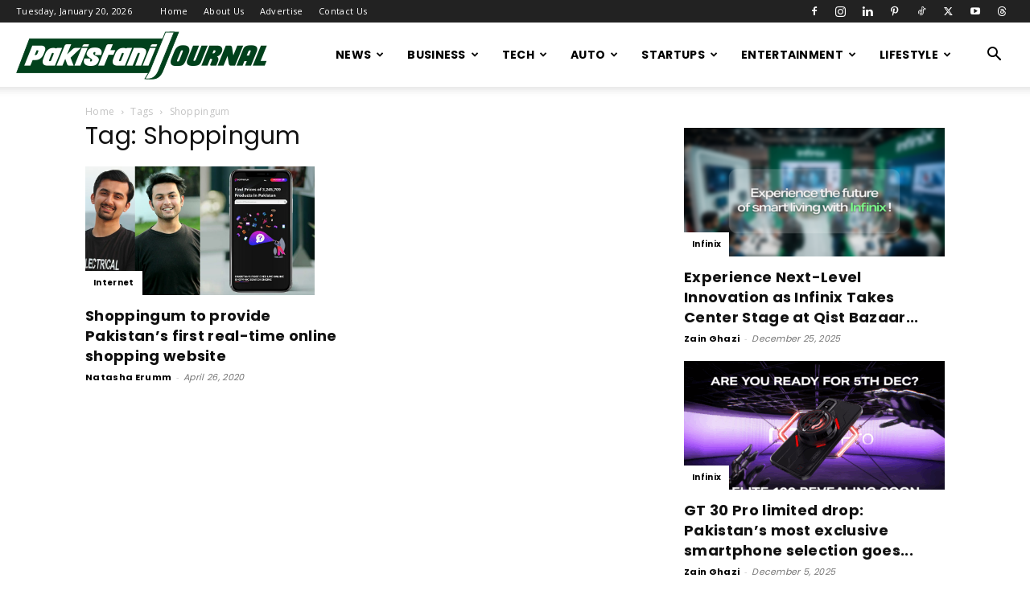

--- FILE ---
content_type: text/html; charset=UTF-8
request_url: https://pakistanijournal.com/tag/shoppingum/
body_size: 20525
content:
<!doctype html >
<!--[if IE 8]>    <html class="ie8" lang="en"> <![endif]-->
<!--[if IE 9]>    <html class="ie9" lang="en"> <![endif]-->
<!--[if gt IE 8]><!--> <html lang="en-US"> <!--<![endif]-->
<head>
    <title>Shoppingum | Pakistani Journal</title>
    <meta charset="UTF-8" />
    <meta name="viewport" content="width=device-width, initial-scale=1.0">
    <link rel="pingback" href="https://pakistanijournal.com/xmlrpc.php" />
    <meta name='robots' content='index, follow, max-image-preview:large, max-snippet:-1, max-video-preview:-1' />

	<!-- This site is optimized with the Yoast SEO plugin v26.7 - https://yoast.com/wordpress/plugins/seo/ -->
	<link rel="canonical" href="https://pakistanijournal.com/tag/shoppingum/" />
	<meta property="og:locale" content="en_US" />
	<meta property="og:type" content="article" />
	<meta property="og:title" content="Shoppingum | Pakistani Journal" />
	<meta property="og:url" content="https://pakistanijournal.com/tag/shoppingum/" />
	<meta property="og:site_name" content="Pakistani Journal" />
	<meta name="twitter:card" content="summary_large_image" />
	<meta name="twitter:site" content="@mediagupshup_1" />
	<script type="application/ld+json" class="yoast-schema-graph">{"@context":"https://schema.org","@graph":[{"@type":"CollectionPage","@id":"https://pakistanijournal.com/tag/shoppingum/","url":"https://pakistanijournal.com/tag/shoppingum/","name":"Shoppingum | Pakistani Journal","isPartOf":{"@id":"https://pakistanijournal.com/#website"},"primaryImageOfPage":{"@id":"https://pakistanijournal.com/tag/shoppingum/#primaryimage"},"image":{"@id":"https://pakistanijournal.com/tag/shoppingum/#primaryimage"},"thumbnailUrl":"https://pakistanijournal.com/wp-content/uploads/2020/04/Shoppingum-to-provide-Pakistan’s-first-real-time-online-shopping-website-.jpeg","breadcrumb":{"@id":"https://pakistanijournal.com/tag/shoppingum/#breadcrumb"},"inLanguage":"en-US"},{"@type":"ImageObject","inLanguage":"en-US","@id":"https://pakistanijournal.com/tag/shoppingum/#primaryimage","url":"https://pakistanijournal.com/wp-content/uploads/2020/04/Shoppingum-to-provide-Pakistan’s-first-real-time-online-shopping-website-.jpeg","contentUrl":"https://pakistanijournal.com/wp-content/uploads/2020/04/Shoppingum-to-provide-Pakistan’s-first-real-time-online-shopping-website-.jpeg","width":1000,"height":562,"caption":"Shoppingum to provide Pakistan’s first real-time online shopping website"},{"@type":"BreadcrumbList","@id":"https://pakistanijournal.com/tag/shoppingum/#breadcrumb","itemListElement":[{"@type":"ListItem","position":1,"name":"Home","item":"https://pakistanijournal.com/"},{"@type":"ListItem","position":2,"name":"Shoppingum"}]},{"@type":"WebSite","@id":"https://pakistanijournal.com/#website","url":"https://pakistanijournal.com/","name":"Pakistani Journal","description":"Pakistan Entertainment news, movies, songs, videos, wallpapers, reviews and box office information","publisher":{"@id":"https://pakistanijournal.com/#organization"},"potentialAction":[{"@type":"SearchAction","target":{"@type":"EntryPoint","urlTemplate":"https://pakistanijournal.com/?s={search_term_string}"},"query-input":{"@type":"PropertyValueSpecification","valueRequired":true,"valueName":"search_term_string"}}],"inLanguage":"en-US"},{"@type":"Organization","@id":"https://pakistanijournal.com/#organization","name":"Pakistani Journal","url":"https://pakistanijournal.com/","logo":{"@type":"ImageObject","inLanguage":"en-US","@id":"https://pakistanijournal.com/#/schema/logo/image/","url":"https://i0.wp.com/pakistanijournal.com/wp-content/uploads/2020/04/pj_logo.png?fit=800%2C800&ssl=1","contentUrl":"https://i0.wp.com/pakistanijournal.com/wp-content/uploads/2020/04/pj_logo.png?fit=800%2C800&ssl=1","width":800,"height":800,"caption":"Pakistani Journal"},"image":{"@id":"https://pakistanijournal.com/#/schema/logo/image/"},"sameAs":["https://www.facebook.com/mediagupshup/","https://x.com/mediagupshup_1","https://www.instagram.com/mediagupshup/","https://nz.pinterest.com/mediagupshup/"]}]}</script>
	<!-- / Yoast SEO plugin. -->


<link rel='dns-prefetch' href='//secure.gravatar.com' />
<link rel='dns-prefetch' href='//www.googletagmanager.com' />
<link rel='dns-prefetch' href='//stats.wp.com' />
<link rel='dns-prefetch' href='//fonts.googleapis.com' />
<link rel='dns-prefetch' href='//v0.wordpress.com' />
<link rel='dns-prefetch' href='//pagead2.googlesyndication.com' />
<link rel="alternate" type="application/rss+xml" title="Pakistani Journal &raquo; Feed" href="https://pakistanijournal.com/feed/" />
<link rel="alternate" type="application/rss+xml" title="Pakistani Journal &raquo; Shoppingum Tag Feed" href="https://pakistanijournal.com/tag/shoppingum/feed/" />
<style id='wp-img-auto-sizes-contain-inline-css' type='text/css'>
img:is([sizes=auto i],[sizes^="auto," i]){contain-intrinsic-size:3000px 1500px}
/*# sourceURL=wp-img-auto-sizes-contain-inline-css */
</style>

<style id='wp-emoji-styles-inline-css' type='text/css'>

	img.wp-smiley, img.emoji {
		display: inline !important;
		border: none !important;
		box-shadow: none !important;
		height: 1em !important;
		width: 1em !important;
		margin: 0 0.07em !important;
		vertical-align: -0.1em !important;
		background: none !important;
		padding: 0 !important;
	}
/*# sourceURL=wp-emoji-styles-inline-css */
</style>
<style id='classic-theme-styles-inline-css' type='text/css'>
/*! This file is auto-generated */
.wp-block-button__link{color:#fff;background-color:#32373c;border-radius:9999px;box-shadow:none;text-decoration:none;padding:calc(.667em + 2px) calc(1.333em + 2px);font-size:1.125em}.wp-block-file__button{background:#32373c;color:#fff;text-decoration:none}
/*# sourceURL=/wp-includes/css/classic-themes.min.css */
</style>
<link rel='stylesheet' id='td-plugin-multi-purpose-css' href='https://pakistanijournal.com/wp-content/plugins/td-composer/td-multi-purpose/style.css?ver=7cd248d7ca13c255207c3f8b916c3f00' type='text/css' media='all' />
<link rel='stylesheet' id='google-fonts-style-css' href='https://fonts.googleapis.com/css?family=Poppins%3A400%2C700%7COpen+Sans%3A400%2C600%2C700%7CRoboto%3A400%2C600%2C700&#038;display=swap&#038;ver=12.7.3' type='text/css' media='all' />
<link rel='stylesheet' id='td-theme-css' href='https://pakistanijournal.com/wp-content/themes/Newspaper/style.css?ver=12.7.3' type='text/css' media='all' />
<style id='td-theme-inline-css' type='text/css'>@media (max-width:767px){.td-header-desktop-wrap{display:none}}@media (min-width:767px){.td-header-mobile-wrap{display:none}}</style>
<link rel='stylesheet' id='td-legacy-framework-front-style-css' href='https://pakistanijournal.com/wp-content/plugins/td-composer/legacy/Newspaper/assets/css/td_legacy_main.css?ver=7cd248d7ca13c255207c3f8b916c3f00' type='text/css' media='all' />
<link rel='stylesheet' id='td-standard-pack-framework-front-style-css' href='https://pakistanijournal.com/wp-content/plugins/td-standard-pack/Newspaper/assets/css/td_standard_pack_main.css?ver=c12e6da63ed2f212e87e44e5e9b9a302' type='text/css' media='all' />
<link rel='stylesheet' id='td-theme-demo-style-css' href='https://pakistanijournal.com/wp-content/plugins/td-composer/legacy/Newspaper/includes/demos/blog_fitness/demo_style.css?ver=12.7.3' type='text/css' media='all' />
<link rel='stylesheet' id='tdb_style_cloud_templates_front-css' href='https://pakistanijournal.com/wp-content/plugins/td-cloud-library/assets/css/tdb_main.css?ver=6127d3b6131f900b2e62bb855b13dc3b' type='text/css' media='all' />
<script type="text/javascript" src="https://pakistanijournal.com/wp-includes/js/jquery/jquery.min.js?ver=3.7.1" id="jquery-core-js"></script>
<script type="text/javascript" src="https://pakistanijournal.com/wp-includes/js/jquery/jquery-migrate.min.js?ver=3.4.1" id="jquery-migrate-js"></script>

<!-- Google tag (gtag.js) snippet added by Site Kit -->
<!-- Google Analytics snippet added by Site Kit -->
<script type="text/javascript" src="https://www.googletagmanager.com/gtag/js?id=GT-5MR6QDW" id="google_gtagjs-js" async></script>
<script type="text/javascript" id="google_gtagjs-js-after">
/* <![CDATA[ */
window.dataLayer = window.dataLayer || [];function gtag(){dataLayer.push(arguments);}
gtag("set","linker",{"domains":["pakistanijournal.com"]});
gtag("js", new Date());
gtag("set", "developer_id.dZTNiMT", true);
gtag("config", "GT-5MR6QDW");
 window._googlesitekit = window._googlesitekit || {}; window._googlesitekit.throttledEvents = []; window._googlesitekit.gtagEvent = (name, data) => { var key = JSON.stringify( { name, data } ); if ( !! window._googlesitekit.throttledEvents[ key ] ) { return; } window._googlesitekit.throttledEvents[ key ] = true; setTimeout( () => { delete window._googlesitekit.throttledEvents[ key ]; }, 5 ); gtag( "event", name, { ...data, event_source: "site-kit" } ); }; 
//# sourceURL=google_gtagjs-js-after
/* ]]> */
</script>
<link rel="https://api.w.org/" href="https://pakistanijournal.com/wp-json/" /><link rel="alternate" title="JSON" type="application/json" href="https://pakistanijournal.com/wp-json/wp/v2/tags/1989" /><link rel="EditURI" type="application/rsd+xml" title="RSD" href="https://pakistanijournal.com/xmlrpc.php?rsd" />
<meta name="generator" content="WordPress 6.9" />
<meta name="generator" content="Site Kit by Google 1.170.0" />	<style>img#wpstats{display:none}</style>
		    <script>
        window.tdb_global_vars = {"wpRestUrl":"https:\/\/pakistanijournal.com\/wp-json\/","permalinkStructure":"\/%postname%\/"};
        window.tdb_p_autoload_vars = {"isAjax":false,"isAdminBarShowing":false};
    </script>
    
    <style id="tdb-global-colors">:root{--accent-color:#fff}</style>

    
	
<!-- Google AdSense meta tags added by Site Kit -->
<meta name="google-adsense-platform-account" content="ca-host-pub-2644536267352236">
<meta name="google-adsense-platform-domain" content="sitekit.withgoogle.com">
<!-- End Google AdSense meta tags added by Site Kit -->

<!-- Google AdSense snippet added by Site Kit -->
<script type="text/javascript" async="async" src="https://pagead2.googlesyndication.com/pagead/js/adsbygoogle.js?client=ca-pub-2414940441918448&amp;host=ca-host-pub-2644536267352236" crossorigin="anonymous"></script>

<!-- End Google AdSense snippet added by Site Kit -->

<!-- JS generated by theme -->

<script type="text/javascript" id="td-generated-header-js">
    
    

	    var tdBlocksArray = []; //here we store all the items for the current page

	    // td_block class - each ajax block uses a object of this class for requests
	    function tdBlock() {
		    this.id = '';
		    this.block_type = 1; //block type id (1-234 etc)
		    this.atts = '';
		    this.td_column_number = '';
		    this.td_current_page = 1; //
		    this.post_count = 0; //from wp
		    this.found_posts = 0; //from wp
		    this.max_num_pages = 0; //from wp
		    this.td_filter_value = ''; //current live filter value
		    this.is_ajax_running = false;
		    this.td_user_action = ''; // load more or infinite loader (used by the animation)
		    this.header_color = '';
		    this.ajax_pagination_infinite_stop = ''; //show load more at page x
	    }

        // td_js_generator - mini detector
        ( function () {
            var htmlTag = document.getElementsByTagName("html")[0];

	        if ( navigator.userAgent.indexOf("MSIE 10.0") > -1 ) {
                htmlTag.className += ' ie10';
            }

            if ( !!navigator.userAgent.match(/Trident.*rv\:11\./) ) {
                htmlTag.className += ' ie11';
            }

	        if ( navigator.userAgent.indexOf("Edge") > -1 ) {
                htmlTag.className += ' ieEdge';
            }

            if ( /(iPad|iPhone|iPod)/g.test(navigator.userAgent) ) {
                htmlTag.className += ' td-md-is-ios';
            }

            var user_agent = navigator.userAgent.toLowerCase();
            if ( user_agent.indexOf("android") > -1 ) {
                htmlTag.className += ' td-md-is-android';
            }

            if ( -1 !== navigator.userAgent.indexOf('Mac OS X')  ) {
                htmlTag.className += ' td-md-is-os-x';
            }

            if ( /chrom(e|ium)/.test(navigator.userAgent.toLowerCase()) ) {
               htmlTag.className += ' td-md-is-chrome';
            }

            if ( -1 !== navigator.userAgent.indexOf('Firefox') ) {
                htmlTag.className += ' td-md-is-firefox';
            }

            if ( -1 !== navigator.userAgent.indexOf('Safari') && -1 === navigator.userAgent.indexOf('Chrome') ) {
                htmlTag.className += ' td-md-is-safari';
            }

            if( -1 !== navigator.userAgent.indexOf('IEMobile') ){
                htmlTag.className += ' td-md-is-iemobile';
            }

        })();

        var tdLocalCache = {};

        ( function () {
            "use strict";

            tdLocalCache = {
                data: {},
                remove: function (resource_id) {
                    delete tdLocalCache.data[resource_id];
                },
                exist: function (resource_id) {
                    return tdLocalCache.data.hasOwnProperty(resource_id) && tdLocalCache.data[resource_id] !== null;
                },
                get: function (resource_id) {
                    return tdLocalCache.data[resource_id];
                },
                set: function (resource_id, cachedData) {
                    tdLocalCache.remove(resource_id);
                    tdLocalCache.data[resource_id] = cachedData;
                }
            };
        })();

    
    
var td_viewport_interval_list=[{"limitBottom":767,"sidebarWidth":228},{"limitBottom":1018,"sidebarWidth":300},{"limitBottom":1140,"sidebarWidth":324}];
var td_animation_stack_effect="type0";
var tds_animation_stack=true;
var td_animation_stack_specific_selectors=".entry-thumb, img, .td-lazy-img";
var td_animation_stack_general_selectors=".td-animation-stack img, .td-animation-stack .entry-thumb, .post img, .td-animation-stack .td-lazy-img";
var tdc_is_installed="yes";
var tdc_domain_active=false;
var td_ajax_url="https:\/\/pakistanijournal.com\/wp-admin\/admin-ajax.php?td_theme_name=Newspaper&v=12.7.3";
var td_get_template_directory_uri="https:\/\/pakistanijournal.com\/wp-content\/plugins\/td-composer\/legacy\/common";
var tds_snap_menu="smart_snap_always";
var tds_logo_on_sticky="";
var tds_header_style="tdm_header_style_3";
var td_please_wait="Please wait...";
var td_email_user_pass_incorrect="User or password incorrect!";
var td_email_user_incorrect="Email or username incorrect!";
var td_email_incorrect="Email incorrect!";
var td_user_incorrect="Username incorrect!";
var td_email_user_empty="Email or username empty!";
var td_pass_empty="Pass empty!";
var td_pass_pattern_incorrect="Invalid Pass Pattern!";
var td_retype_pass_incorrect="Retyped Pass incorrect!";
var tds_more_articles_on_post_enable="";
var tds_more_articles_on_post_time_to_wait="";
var tds_more_articles_on_post_pages_distance_from_top=0;
var tds_captcha="";
var tds_theme_color_site_wide="#107c10";
var tds_smart_sidebar="enabled";
var tdThemeName="Newspaper";
var tdThemeNameWl="Newspaper";
var td_magnific_popup_translation_tPrev="Previous (Left arrow key)";
var td_magnific_popup_translation_tNext="Next (Right arrow key)";
var td_magnific_popup_translation_tCounter="%curr% of %total%";
var td_magnific_popup_translation_ajax_tError="The content from %url% could not be loaded.";
var td_magnific_popup_translation_image_tError="The image #%curr% could not be loaded.";
var tdBlockNonce="c5b8e5e776";
var tdMobileMenu="enabled";
var tdMobileSearch="enabled";
var tdDateNamesI18n={"month_names":["January","February","March","April","May","June","July","August","September","October","November","December"],"month_names_short":["Jan","Feb","Mar","Apr","May","Jun","Jul","Aug","Sep","Oct","Nov","Dec"],"day_names":["Sunday","Monday","Tuesday","Wednesday","Thursday","Friday","Saturday"],"day_names_short":["Sun","Mon","Tue","Wed","Thu","Fri","Sat"]};
var tdb_modal_confirm="Save";
var tdb_modal_cancel="Cancel";
var tdb_modal_confirm_alt="Yes";
var tdb_modal_cancel_alt="No";
var td_deploy_mode="deploy";
var td_ad_background_click_link="";
var td_ad_background_click_target="";
</script>


<!-- Header style compiled by theme -->

<style>ul.sf-menu>.menu-item>a{font-family:Poppins}.sf-menu ul .menu-item a{font-family:Poppins}.td-page-title,.td-category-title-holder .td-page-title{font-family:Poppins}body,p{font-family:Poppins}:root{--td_theme_color:#107c10;--td_slider_text:rgba(16,124,16,0.7);--td_mobile_gradient_one_mob:rgba(0,0,0,0.7);--td_mobile_gradient_two_mob:#107c10}.td-header-style-12 .td-header-menu-wrap-full,.td-header-style-12 .td-affix,.td-grid-style-1.td-hover-1 .td-big-grid-post:hover .td-post-category,.td-grid-style-5.td-hover-1 .td-big-grid-post:hover .td-post-category,.td_category_template_3 .td-current-sub-category,.td_category_template_8 .td-category-header .td-category a.td-current-sub-category,.td_category_template_4 .td-category-siblings .td-category a:hover,.td_block_big_grid_9.td-grid-style-1 .td-post-category,.td_block_big_grid_9.td-grid-style-5 .td-post-category,.td-grid-style-6.td-hover-1 .td-module-thumb:after,.tdm-menu-active-style5 .td-header-menu-wrap .sf-menu>.current-menu-item>a,.tdm-menu-active-style5 .td-header-menu-wrap .sf-menu>.current-menu-ancestor>a,.tdm-menu-active-style5 .td-header-menu-wrap .sf-menu>.current-category-ancestor>a,.tdm-menu-active-style5 .td-header-menu-wrap .sf-menu>li>a:hover,.tdm-menu-active-style5 .td-header-menu-wrap .sf-menu>.sfHover>a{background-color:#107c10}.td_mega_menu_sub_cats .cur-sub-cat,.td-mega-span h3 a:hover,.td_mod_mega_menu:hover .entry-title a,.header-search-wrap .result-msg a:hover,.td-header-top-menu .td-drop-down-search .td_module_wrap:hover .entry-title a,.td-header-top-menu .td-icon-search:hover,.td-header-wrap .result-msg a:hover,.top-header-menu li a:hover,.top-header-menu .current-menu-item>a,.top-header-menu .current-menu-ancestor>a,.top-header-menu .current-category-ancestor>a,.td-social-icon-wrap>a:hover,.td-header-sp-top-widget .td-social-icon-wrap a:hover,.td_mod_related_posts:hover h3>a,.td-post-template-11 .td-related-title .td-related-left:hover,.td-post-template-11 .td-related-title .td-related-right:hover,.td-post-template-11 .td-related-title .td-cur-simple-item,.td-post-template-11 .td_block_related_posts .td-next-prev-wrap a:hover,.td-category-header .td-pulldown-category-filter-link:hover,.td-category-siblings .td-subcat-dropdown a:hover,.td-category-siblings .td-subcat-dropdown a.td-current-sub-category,.footer-text-wrap .footer-email-wrap a,.footer-social-wrap a:hover,.td_module_17 .td-read-more a:hover,.td_module_18 .td-read-more a:hover,.td_module_19 .td-post-author-name a:hover,.td-pulldown-syle-2 .td-subcat-dropdown:hover .td-subcat-more span,.td-pulldown-syle-2 .td-subcat-dropdown:hover .td-subcat-more i,.td-pulldown-syle-3 .td-subcat-dropdown:hover .td-subcat-more span,.td-pulldown-syle-3 .td-subcat-dropdown:hover .td-subcat-more i,.tdm-menu-active-style3 .tdm-header.td-header-wrap .sf-menu>.current-category-ancestor>a,.tdm-menu-active-style3 .tdm-header.td-header-wrap .sf-menu>.current-menu-ancestor>a,.tdm-menu-active-style3 .tdm-header.td-header-wrap .sf-menu>.current-menu-item>a,.tdm-menu-active-style3 .tdm-header.td-header-wrap .sf-menu>.sfHover>a,.tdm-menu-active-style3 .tdm-header.td-header-wrap .sf-menu>li>a:hover{color:#107c10}.td-mega-menu-page .wpb_content_element ul li a:hover,.td-theme-wrap .td-aj-search-results .td_module_wrap:hover .entry-title a,.td-theme-wrap .header-search-wrap .result-msg a:hover{color:#107c10!important}.td_category_template_8 .td-category-header .td-category a.td-current-sub-category,.td_category_template_4 .td-category-siblings .td-category a:hover,.tdm-menu-active-style4 .tdm-header .sf-menu>.current-menu-item>a,.tdm-menu-active-style4 .tdm-header .sf-menu>.current-menu-ancestor>a,.tdm-menu-active-style4 .tdm-header .sf-menu>.current-category-ancestor>a,.tdm-menu-active-style4 .tdm-header .sf-menu>li>a:hover,.tdm-menu-active-style4 .tdm-header .sf-menu>.sfHover>a{border-color:#107c10}ul.sf-menu>.td-menu-item>a,.td-theme-wrap .td-header-menu-social{font-family:Poppins}.sf-menu ul .td-menu-item a{font-family:Poppins}.td-theme-wrap .td_mod_mega_menu:hover .entry-title a,.td-theme-wrap .sf-menu .td_mega_menu_sub_cats .cur-sub-cat{color:#107c10}.td-theme-wrap .sf-menu .td-mega-menu .td-post-category:hover,.td-theme-wrap .td-mega-menu .td-next-prev-wrap a:hover{background-color:#107c10}.td-theme-wrap .td-mega-menu .td-next-prev-wrap a:hover{border-color:#107c10}.td-theme-wrap .header-search-wrap .td-drop-down-search .btn:hover,.td-theme-wrap .td-aj-search-results .td_module_wrap:hover .entry-title a,.td-theme-wrap .header-search-wrap .result-msg a:hover{color:#107c10!important}.td-banner-wrap-full,.td-header-style-11 .td-logo-wrap-full{background-color:#f2f2f2}.td-header-style-11 .td-logo-wrap-full{border-bottom:0}@media (min-width:1019px){.td-header-style-2 .td-header-sp-recs,.td-header-style-5 .td-a-rec-id-header>div,.td-header-style-5 .td-g-rec-id-header>.adsbygoogle,.td-header-style-6 .td-a-rec-id-header>div,.td-header-style-6 .td-g-rec-id-header>.adsbygoogle,.td-header-style-7 .td-a-rec-id-header>div,.td-header-style-7 .td-g-rec-id-header>.adsbygoogle,.td-header-style-8 .td-a-rec-id-header>div,.td-header-style-8 .td-g-rec-id-header>.adsbygoogle,.td-header-style-12 .td-a-rec-id-header>div,.td-header-style-12 .td-g-rec-id-header>.adsbygoogle{margin-bottom:24px!important}}@media (min-width:768px) and (max-width:1018px){.td-header-style-2 .td-header-sp-recs,.td-header-style-5 .td-a-rec-id-header>div,.td-header-style-5 .td-g-rec-id-header>.adsbygoogle,.td-header-style-6 .td-a-rec-id-header>div,.td-header-style-6 .td-g-rec-id-header>.adsbygoogle,.td-header-style-7 .td-a-rec-id-header>div,.td-header-style-7 .td-g-rec-id-header>.adsbygoogle,.td-header-style-8 .td-a-rec-id-header>div,.td-header-style-8 .td-g-rec-id-header>.adsbygoogle,.td-header-style-12 .td-a-rec-id-header>div,.td-header-style-12 .td-g-rec-id-header>.adsbygoogle{margin-bottom:14px!important}}.td-theme-wrap .sf-menu .td-normal-menu .td-menu-item>a:hover,.td-theme-wrap .sf-menu .td-normal-menu .sfHover>a,.td-theme-wrap .sf-menu .td-normal-menu .current-menu-ancestor>a,.td-theme-wrap .sf-menu .td-normal-menu .current-category-ancestor>a,.td-theme-wrap .sf-menu .td-normal-menu .current-menu-item>a{color:#107c10}.td-header-bg:before{background-size:auto}.td-footer-wrapper::before{background-size:cover}.td-footer-wrapper::before{opacity:0.1}.block-title>span,.block-title>a,.widgettitle,body .td-trending-now-title,.wpb_tabs li a,.vc_tta-container .vc_tta-color-grey.vc_tta-tabs-position-top.vc_tta-style-classic .vc_tta-tabs-container .vc_tta-tab>a,.td-theme-wrap .td-related-title a,.woocommerce div.product .woocommerce-tabs ul.tabs li a,.woocommerce .product .products h2:not(.woocommerce-loop-product__title),.td-theme-wrap .td-block-title{font-family:Poppins}.td_module_wrap .td-post-author-name a{font-family:Poppins}.td-post-date .entry-date{font-family:Poppins}.td-module-comments a,.td-post-views span,.td-post-comments a{font-family:Poppins}.td-big-grid-meta .td-post-category,.td_module_wrap .td-post-category,.td-module-image .td-post-category{font-family:Poppins}.td_mod_mega_menu .item-details a{font-family:Poppins}.td_mega_menu_sub_cats .block-mega-child-cats a{font-family:Poppins}.td-subcat-filter .td-subcat-dropdown a,.td-subcat-filter .td-subcat-list a,.td-subcat-filter .td-subcat-dropdown span{font-family:Poppins}.td-excerpt,.td_module_14 .td-excerpt{font-family:Poppins}.td-theme-slider.iosSlider-col-3 .td-module-title{font-family:Poppins;font-weight:600}.td_module_1 .td-module-title{font-family:Poppins;font-weight:bold}.td_module_2 .td-module-title{font-family:Poppins;font-size:24px;font-weight:600}.td_module_16 .td-module-title{font-family:Poppins;font-size:14px;font-weight:bold}.td_module_mx8 .td-module-title{font-family:Poppins;font-weight:bold}.td_module_mx20 .td-module-title{font-family:Poppins;font-weight:bold}.td_module_mx21 .td-module-title{font-family:Poppins;font-weight:bold}.td-post-template-default .td-post-header .entry-title{font-family:Poppins;font-size:42px;font-weight:600}.td-post-content p,.td-post-content{font-family:Poppins}.post blockquote p,.page blockquote p,.td-post-text-content blockquote p{font-family:Poppins;font-size:34px;font-weight:600}.post .td_quote_box p,.page .td_quote_box p{font-family:Poppins}.post .td_pull_quote p,.page .td_pull_quote p,.post .wp-block-pullquote blockquote p,.page .wp-block-pullquote blockquote p{font-family:Poppins}.td-post-content li{font-family:Poppins}.td-post-content h1{font-family:Poppins}.td-post-content h2{font-family:Poppins}.td-post-content h3{font-family:Poppins}.td-post-content h4{font-family:Poppins}.td-post-content h5{font-family:Poppins}.td-post-content h6{font-family:Poppins}.post .td-category a{font-family:Poppins}.post header .td-post-author-name,.post header .td-post-author-name a{font-family:Poppins}.post header .td-post-date .entry-date{font-family:Poppins}.post header .td-post-views span,.post header .td-post-comments{font-family:Poppins}.post .td-post-source-tags a,.post .td-post-source-tags span{font-family:Poppins}.post .td-post-next-prev-content span{font-family:Poppins}.post .td-post-next-prev-content a{font-family:Poppins}.post .author-box-wrap .td-author-name a{font-family:Poppins}.post .author-box-wrap .td-author-url a{font-family:Poppins}.post .author-box-wrap .td-author-description{font-family:Poppins}.wp-caption-text,.wp-caption-dd,.wp-block-image figcaption{font-family:Poppins}.td-post-template-default .td-post-sub-title,.td-post-template-1 .td-post-sub-title,.td-post-template-4 .td-post-sub-title,.td-post-template-5 .td-post-sub-title,.td-post-template-9 .td-post-sub-title,.td-post-template-10 .td-post-sub-title,.td-post-template-11 .td-post-sub-title{font-family:Poppins}.td_block_related_posts .entry-title a{font-family:Poppins}.post .td-post-share-title{font-family:Poppins}.td-post-template-2 .td-post-sub-title,.td-post-template-3 .td-post-sub-title,.td-post-template-6 .td-post-sub-title,.td-post-template-7 .td-post-sub-title,.td-post-template-8 .td-post-sub-title{font-family:Poppins}.td-sub-footer-copy{font-family:Poppins}.td-sub-footer-menu ul li a{font-family:Poppins}ul.sf-menu>.menu-item>a{font-family:Poppins}.sf-menu ul .menu-item a{font-family:Poppins}.td-page-title,.td-category-title-holder .td-page-title{font-family:Poppins}body,p{font-family:Poppins}:root{--td_theme_color:#107c10;--td_slider_text:rgba(16,124,16,0.7);--td_mobile_gradient_one_mob:rgba(0,0,0,0.7);--td_mobile_gradient_two_mob:#107c10}.td-header-style-12 .td-header-menu-wrap-full,.td-header-style-12 .td-affix,.td-grid-style-1.td-hover-1 .td-big-grid-post:hover .td-post-category,.td-grid-style-5.td-hover-1 .td-big-grid-post:hover .td-post-category,.td_category_template_3 .td-current-sub-category,.td_category_template_8 .td-category-header .td-category a.td-current-sub-category,.td_category_template_4 .td-category-siblings .td-category a:hover,.td_block_big_grid_9.td-grid-style-1 .td-post-category,.td_block_big_grid_9.td-grid-style-5 .td-post-category,.td-grid-style-6.td-hover-1 .td-module-thumb:after,.tdm-menu-active-style5 .td-header-menu-wrap .sf-menu>.current-menu-item>a,.tdm-menu-active-style5 .td-header-menu-wrap .sf-menu>.current-menu-ancestor>a,.tdm-menu-active-style5 .td-header-menu-wrap .sf-menu>.current-category-ancestor>a,.tdm-menu-active-style5 .td-header-menu-wrap .sf-menu>li>a:hover,.tdm-menu-active-style5 .td-header-menu-wrap .sf-menu>.sfHover>a{background-color:#107c10}.td_mega_menu_sub_cats .cur-sub-cat,.td-mega-span h3 a:hover,.td_mod_mega_menu:hover .entry-title a,.header-search-wrap .result-msg a:hover,.td-header-top-menu .td-drop-down-search .td_module_wrap:hover .entry-title a,.td-header-top-menu .td-icon-search:hover,.td-header-wrap .result-msg a:hover,.top-header-menu li a:hover,.top-header-menu .current-menu-item>a,.top-header-menu .current-menu-ancestor>a,.top-header-menu .current-category-ancestor>a,.td-social-icon-wrap>a:hover,.td-header-sp-top-widget .td-social-icon-wrap a:hover,.td_mod_related_posts:hover h3>a,.td-post-template-11 .td-related-title .td-related-left:hover,.td-post-template-11 .td-related-title .td-related-right:hover,.td-post-template-11 .td-related-title .td-cur-simple-item,.td-post-template-11 .td_block_related_posts .td-next-prev-wrap a:hover,.td-category-header .td-pulldown-category-filter-link:hover,.td-category-siblings .td-subcat-dropdown a:hover,.td-category-siblings .td-subcat-dropdown a.td-current-sub-category,.footer-text-wrap .footer-email-wrap a,.footer-social-wrap a:hover,.td_module_17 .td-read-more a:hover,.td_module_18 .td-read-more a:hover,.td_module_19 .td-post-author-name a:hover,.td-pulldown-syle-2 .td-subcat-dropdown:hover .td-subcat-more span,.td-pulldown-syle-2 .td-subcat-dropdown:hover .td-subcat-more i,.td-pulldown-syle-3 .td-subcat-dropdown:hover .td-subcat-more span,.td-pulldown-syle-3 .td-subcat-dropdown:hover .td-subcat-more i,.tdm-menu-active-style3 .tdm-header.td-header-wrap .sf-menu>.current-category-ancestor>a,.tdm-menu-active-style3 .tdm-header.td-header-wrap .sf-menu>.current-menu-ancestor>a,.tdm-menu-active-style3 .tdm-header.td-header-wrap .sf-menu>.current-menu-item>a,.tdm-menu-active-style3 .tdm-header.td-header-wrap .sf-menu>.sfHover>a,.tdm-menu-active-style3 .tdm-header.td-header-wrap .sf-menu>li>a:hover{color:#107c10}.td-mega-menu-page .wpb_content_element ul li a:hover,.td-theme-wrap .td-aj-search-results .td_module_wrap:hover .entry-title a,.td-theme-wrap .header-search-wrap .result-msg a:hover{color:#107c10!important}.td_category_template_8 .td-category-header .td-category a.td-current-sub-category,.td_category_template_4 .td-category-siblings .td-category a:hover,.tdm-menu-active-style4 .tdm-header .sf-menu>.current-menu-item>a,.tdm-menu-active-style4 .tdm-header .sf-menu>.current-menu-ancestor>a,.tdm-menu-active-style4 .tdm-header .sf-menu>.current-category-ancestor>a,.tdm-menu-active-style4 .tdm-header .sf-menu>li>a:hover,.tdm-menu-active-style4 .tdm-header .sf-menu>.sfHover>a{border-color:#107c10}ul.sf-menu>.td-menu-item>a,.td-theme-wrap .td-header-menu-social{font-family:Poppins}.sf-menu ul .td-menu-item a{font-family:Poppins}.td-theme-wrap .td_mod_mega_menu:hover .entry-title a,.td-theme-wrap .sf-menu .td_mega_menu_sub_cats .cur-sub-cat{color:#107c10}.td-theme-wrap .sf-menu .td-mega-menu .td-post-category:hover,.td-theme-wrap .td-mega-menu .td-next-prev-wrap a:hover{background-color:#107c10}.td-theme-wrap .td-mega-menu .td-next-prev-wrap a:hover{border-color:#107c10}.td-theme-wrap .header-search-wrap .td-drop-down-search .btn:hover,.td-theme-wrap .td-aj-search-results .td_module_wrap:hover .entry-title a,.td-theme-wrap .header-search-wrap .result-msg a:hover{color:#107c10!important}.td-banner-wrap-full,.td-header-style-11 .td-logo-wrap-full{background-color:#f2f2f2}.td-header-style-11 .td-logo-wrap-full{border-bottom:0}@media (min-width:1019px){.td-header-style-2 .td-header-sp-recs,.td-header-style-5 .td-a-rec-id-header>div,.td-header-style-5 .td-g-rec-id-header>.adsbygoogle,.td-header-style-6 .td-a-rec-id-header>div,.td-header-style-6 .td-g-rec-id-header>.adsbygoogle,.td-header-style-7 .td-a-rec-id-header>div,.td-header-style-7 .td-g-rec-id-header>.adsbygoogle,.td-header-style-8 .td-a-rec-id-header>div,.td-header-style-8 .td-g-rec-id-header>.adsbygoogle,.td-header-style-12 .td-a-rec-id-header>div,.td-header-style-12 .td-g-rec-id-header>.adsbygoogle{margin-bottom:24px!important}}@media (min-width:768px) and (max-width:1018px){.td-header-style-2 .td-header-sp-recs,.td-header-style-5 .td-a-rec-id-header>div,.td-header-style-5 .td-g-rec-id-header>.adsbygoogle,.td-header-style-6 .td-a-rec-id-header>div,.td-header-style-6 .td-g-rec-id-header>.adsbygoogle,.td-header-style-7 .td-a-rec-id-header>div,.td-header-style-7 .td-g-rec-id-header>.adsbygoogle,.td-header-style-8 .td-a-rec-id-header>div,.td-header-style-8 .td-g-rec-id-header>.adsbygoogle,.td-header-style-12 .td-a-rec-id-header>div,.td-header-style-12 .td-g-rec-id-header>.adsbygoogle{margin-bottom:14px!important}}.td-theme-wrap .sf-menu .td-normal-menu .td-menu-item>a:hover,.td-theme-wrap .sf-menu .td-normal-menu .sfHover>a,.td-theme-wrap .sf-menu .td-normal-menu .current-menu-ancestor>a,.td-theme-wrap .sf-menu .td-normal-menu .current-category-ancestor>a,.td-theme-wrap .sf-menu .td-normal-menu .current-menu-item>a{color:#107c10}.td-header-bg:before{background-size:auto}.td-footer-wrapper::before{background-size:cover}.td-footer-wrapper::before{opacity:0.1}.block-title>span,.block-title>a,.widgettitle,body .td-trending-now-title,.wpb_tabs li a,.vc_tta-container .vc_tta-color-grey.vc_tta-tabs-position-top.vc_tta-style-classic .vc_tta-tabs-container .vc_tta-tab>a,.td-theme-wrap .td-related-title a,.woocommerce div.product .woocommerce-tabs ul.tabs li a,.woocommerce .product .products h2:not(.woocommerce-loop-product__title),.td-theme-wrap .td-block-title{font-family:Poppins}.td_module_wrap .td-post-author-name a{font-family:Poppins}.td-post-date .entry-date{font-family:Poppins}.td-module-comments a,.td-post-views span,.td-post-comments a{font-family:Poppins}.td-big-grid-meta .td-post-category,.td_module_wrap .td-post-category,.td-module-image .td-post-category{font-family:Poppins}.td_mod_mega_menu .item-details a{font-family:Poppins}.td_mega_menu_sub_cats .block-mega-child-cats a{font-family:Poppins}.td-subcat-filter .td-subcat-dropdown a,.td-subcat-filter .td-subcat-list a,.td-subcat-filter .td-subcat-dropdown span{font-family:Poppins}.td-excerpt,.td_module_14 .td-excerpt{font-family:Poppins}.td-theme-slider.iosSlider-col-3 .td-module-title{font-family:Poppins;font-weight:600}.td_module_1 .td-module-title{font-family:Poppins;font-weight:bold}.td_module_2 .td-module-title{font-family:Poppins;font-size:24px;font-weight:600}.td_module_16 .td-module-title{font-family:Poppins;font-size:14px;font-weight:bold}.td_module_mx8 .td-module-title{font-family:Poppins;font-weight:bold}.td_module_mx20 .td-module-title{font-family:Poppins;font-weight:bold}.td_module_mx21 .td-module-title{font-family:Poppins;font-weight:bold}.td-post-template-default .td-post-header .entry-title{font-family:Poppins;font-size:42px;font-weight:600}.td-post-content p,.td-post-content{font-family:Poppins}.post blockquote p,.page blockquote p,.td-post-text-content blockquote p{font-family:Poppins;font-size:34px;font-weight:600}.post .td_quote_box p,.page .td_quote_box p{font-family:Poppins}.post .td_pull_quote p,.page .td_pull_quote p,.post .wp-block-pullquote blockquote p,.page .wp-block-pullquote blockquote p{font-family:Poppins}.td-post-content li{font-family:Poppins}.td-post-content h1{font-family:Poppins}.td-post-content h2{font-family:Poppins}.td-post-content h3{font-family:Poppins}.td-post-content h4{font-family:Poppins}.td-post-content h5{font-family:Poppins}.td-post-content h6{font-family:Poppins}.post .td-category a{font-family:Poppins}.post header .td-post-author-name,.post header .td-post-author-name a{font-family:Poppins}.post header .td-post-date .entry-date{font-family:Poppins}.post header .td-post-views span,.post header .td-post-comments{font-family:Poppins}.post .td-post-source-tags a,.post .td-post-source-tags span{font-family:Poppins}.post .td-post-next-prev-content span{font-family:Poppins}.post .td-post-next-prev-content a{font-family:Poppins}.post .author-box-wrap .td-author-name a{font-family:Poppins}.post .author-box-wrap .td-author-url a{font-family:Poppins}.post .author-box-wrap .td-author-description{font-family:Poppins}.wp-caption-text,.wp-caption-dd,.wp-block-image figcaption{font-family:Poppins}.td-post-template-default .td-post-sub-title,.td-post-template-1 .td-post-sub-title,.td-post-template-4 .td-post-sub-title,.td-post-template-5 .td-post-sub-title,.td-post-template-9 .td-post-sub-title,.td-post-template-10 .td-post-sub-title,.td-post-template-11 .td-post-sub-title{font-family:Poppins}.td_block_related_posts .entry-title a{font-family:Poppins}.post .td-post-share-title{font-family:Poppins}.td-post-template-2 .td-post-sub-title,.td-post-template-3 .td-post-sub-title,.td-post-template-6 .td-post-sub-title,.td-post-template-7 .td-post-sub-title,.td-post-template-8 .td-post-sub-title{font-family:Poppins}.td-sub-footer-copy{font-family:Poppins}.td-sub-footer-menu ul li a{font-family:Poppins}.td-blog-fitness .td-header-style-10 .sf-menu>li>a:hover,.td-blog-fitness .td-header-style-10 .sf-menu>.sfHover>a,.td-blog-fitness .td-header-style-10 .sf-menu>.current-menu-item>a,.td-blog-fitness .td-header-style-10 .sf-menu>.current-menu-ancestor>a,.td-blog-fitness .td-header-style-10 .sf-menu>.current-category-ancestor>a,.td-blog-fitness .td_block_big_grid_fl_4.td-grid-style-4 .td_module_wrap:hover .td-module-title a,.td-blog-fitness .td_block_big_grid_fl_3.td-grid-style-4 .td_module_wrap:hover .td-module-title a,.td-blog-fitness .td_module_wrap:hover .td-module-title a{color:#107c10}.td-blog-fitness .td-theme-wrap .td_mega_menu_sub_cats .cur-sub-cat{background-color:#107c10}</style>




<script type="application/ld+json">
    {
        "@context": "https://schema.org",
        "@type": "BreadcrumbList",
        "itemListElement": [
            {
                "@type": "ListItem",
                "position": 1,
                "item": {
                    "@type": "WebSite",
                    "@id": "https://pakistanijournal.com/",
                    "name": "Home"
                }
            },
            {
                "@type": "ListItem",
                "position": 2,
                    "item": {
                    "@type": "WebPage",
                    "@id": "https://pakistanijournal.com/tag/shoppingum/",
                    "name": "Shoppingum"
                }
            }    
        ]
    }
</script>
<link rel="icon" href="https://pakistanijournal.com/wp-content/uploads/2020/04/favicon1.ico" sizes="32x32" />
<link rel="icon" href="https://pakistanijournal.com/wp-content/uploads/2020/04/favicon1.ico" sizes="192x192" />
<link rel="apple-touch-icon" href="https://pakistanijournal.com/wp-content/uploads/2020/04/favicon1.ico" />
<meta name="msapplication-TileImage" content="https://pakistanijournal.com/wp-content/uploads/2020/04/favicon1.ico" />

<!-- Button style compiled by theme -->

<style>.tdm-btn-style1{background-color:#107c10}.tdm-btn-style2:before{border-color:#107c10}.tdm-btn-style2{color:#107c10}.tdm-btn-style3{-webkit-box-shadow:0 2px 16px #107c10;-moz-box-shadow:0 2px 16px #107c10;box-shadow:0 2px 16px #107c10}.tdm-btn-style3:hover{-webkit-box-shadow:0 4px 26px #107c10;-moz-box-shadow:0 4px 26px #107c10;box-shadow:0 4px 26px #107c10}</style>

	<style id="tdw-css-placeholder"></style><style id='global-styles-inline-css' type='text/css'>
:root{--wp--preset--aspect-ratio--square: 1;--wp--preset--aspect-ratio--4-3: 4/3;--wp--preset--aspect-ratio--3-4: 3/4;--wp--preset--aspect-ratio--3-2: 3/2;--wp--preset--aspect-ratio--2-3: 2/3;--wp--preset--aspect-ratio--16-9: 16/9;--wp--preset--aspect-ratio--9-16: 9/16;--wp--preset--color--black: #000000;--wp--preset--color--cyan-bluish-gray: #abb8c3;--wp--preset--color--white: #ffffff;--wp--preset--color--pale-pink: #f78da7;--wp--preset--color--vivid-red: #cf2e2e;--wp--preset--color--luminous-vivid-orange: #ff6900;--wp--preset--color--luminous-vivid-amber: #fcb900;--wp--preset--color--light-green-cyan: #7bdcb5;--wp--preset--color--vivid-green-cyan: #00d084;--wp--preset--color--pale-cyan-blue: #8ed1fc;--wp--preset--color--vivid-cyan-blue: #0693e3;--wp--preset--color--vivid-purple: #9b51e0;--wp--preset--gradient--vivid-cyan-blue-to-vivid-purple: linear-gradient(135deg,rgb(6,147,227) 0%,rgb(155,81,224) 100%);--wp--preset--gradient--light-green-cyan-to-vivid-green-cyan: linear-gradient(135deg,rgb(122,220,180) 0%,rgb(0,208,130) 100%);--wp--preset--gradient--luminous-vivid-amber-to-luminous-vivid-orange: linear-gradient(135deg,rgb(252,185,0) 0%,rgb(255,105,0) 100%);--wp--preset--gradient--luminous-vivid-orange-to-vivid-red: linear-gradient(135deg,rgb(255,105,0) 0%,rgb(207,46,46) 100%);--wp--preset--gradient--very-light-gray-to-cyan-bluish-gray: linear-gradient(135deg,rgb(238,238,238) 0%,rgb(169,184,195) 100%);--wp--preset--gradient--cool-to-warm-spectrum: linear-gradient(135deg,rgb(74,234,220) 0%,rgb(151,120,209) 20%,rgb(207,42,186) 40%,rgb(238,44,130) 60%,rgb(251,105,98) 80%,rgb(254,248,76) 100%);--wp--preset--gradient--blush-light-purple: linear-gradient(135deg,rgb(255,206,236) 0%,rgb(152,150,240) 100%);--wp--preset--gradient--blush-bordeaux: linear-gradient(135deg,rgb(254,205,165) 0%,rgb(254,45,45) 50%,rgb(107,0,62) 100%);--wp--preset--gradient--luminous-dusk: linear-gradient(135deg,rgb(255,203,112) 0%,rgb(199,81,192) 50%,rgb(65,88,208) 100%);--wp--preset--gradient--pale-ocean: linear-gradient(135deg,rgb(255,245,203) 0%,rgb(182,227,212) 50%,rgb(51,167,181) 100%);--wp--preset--gradient--electric-grass: linear-gradient(135deg,rgb(202,248,128) 0%,rgb(113,206,126) 100%);--wp--preset--gradient--midnight: linear-gradient(135deg,rgb(2,3,129) 0%,rgb(40,116,252) 100%);--wp--preset--font-size--small: 11px;--wp--preset--font-size--medium: 20px;--wp--preset--font-size--large: 32px;--wp--preset--font-size--x-large: 42px;--wp--preset--font-size--regular: 15px;--wp--preset--font-size--larger: 50px;--wp--preset--spacing--20: 0.44rem;--wp--preset--spacing--30: 0.67rem;--wp--preset--spacing--40: 1rem;--wp--preset--spacing--50: 1.5rem;--wp--preset--spacing--60: 2.25rem;--wp--preset--spacing--70: 3.38rem;--wp--preset--spacing--80: 5.06rem;--wp--preset--shadow--natural: 6px 6px 9px rgba(0, 0, 0, 0.2);--wp--preset--shadow--deep: 12px 12px 50px rgba(0, 0, 0, 0.4);--wp--preset--shadow--sharp: 6px 6px 0px rgba(0, 0, 0, 0.2);--wp--preset--shadow--outlined: 6px 6px 0px -3px rgb(255, 255, 255), 6px 6px rgb(0, 0, 0);--wp--preset--shadow--crisp: 6px 6px 0px rgb(0, 0, 0);}:where(.is-layout-flex){gap: 0.5em;}:where(.is-layout-grid){gap: 0.5em;}body .is-layout-flex{display: flex;}.is-layout-flex{flex-wrap: wrap;align-items: center;}.is-layout-flex > :is(*, div){margin: 0;}body .is-layout-grid{display: grid;}.is-layout-grid > :is(*, div){margin: 0;}:where(.wp-block-columns.is-layout-flex){gap: 2em;}:where(.wp-block-columns.is-layout-grid){gap: 2em;}:where(.wp-block-post-template.is-layout-flex){gap: 1.25em;}:where(.wp-block-post-template.is-layout-grid){gap: 1.25em;}.has-black-color{color: var(--wp--preset--color--black) !important;}.has-cyan-bluish-gray-color{color: var(--wp--preset--color--cyan-bluish-gray) !important;}.has-white-color{color: var(--wp--preset--color--white) !important;}.has-pale-pink-color{color: var(--wp--preset--color--pale-pink) !important;}.has-vivid-red-color{color: var(--wp--preset--color--vivid-red) !important;}.has-luminous-vivid-orange-color{color: var(--wp--preset--color--luminous-vivid-orange) !important;}.has-luminous-vivid-amber-color{color: var(--wp--preset--color--luminous-vivid-amber) !important;}.has-light-green-cyan-color{color: var(--wp--preset--color--light-green-cyan) !important;}.has-vivid-green-cyan-color{color: var(--wp--preset--color--vivid-green-cyan) !important;}.has-pale-cyan-blue-color{color: var(--wp--preset--color--pale-cyan-blue) !important;}.has-vivid-cyan-blue-color{color: var(--wp--preset--color--vivid-cyan-blue) !important;}.has-vivid-purple-color{color: var(--wp--preset--color--vivid-purple) !important;}.has-black-background-color{background-color: var(--wp--preset--color--black) !important;}.has-cyan-bluish-gray-background-color{background-color: var(--wp--preset--color--cyan-bluish-gray) !important;}.has-white-background-color{background-color: var(--wp--preset--color--white) !important;}.has-pale-pink-background-color{background-color: var(--wp--preset--color--pale-pink) !important;}.has-vivid-red-background-color{background-color: var(--wp--preset--color--vivid-red) !important;}.has-luminous-vivid-orange-background-color{background-color: var(--wp--preset--color--luminous-vivid-orange) !important;}.has-luminous-vivid-amber-background-color{background-color: var(--wp--preset--color--luminous-vivid-amber) !important;}.has-light-green-cyan-background-color{background-color: var(--wp--preset--color--light-green-cyan) !important;}.has-vivid-green-cyan-background-color{background-color: var(--wp--preset--color--vivid-green-cyan) !important;}.has-pale-cyan-blue-background-color{background-color: var(--wp--preset--color--pale-cyan-blue) !important;}.has-vivid-cyan-blue-background-color{background-color: var(--wp--preset--color--vivid-cyan-blue) !important;}.has-vivid-purple-background-color{background-color: var(--wp--preset--color--vivid-purple) !important;}.has-black-border-color{border-color: var(--wp--preset--color--black) !important;}.has-cyan-bluish-gray-border-color{border-color: var(--wp--preset--color--cyan-bluish-gray) !important;}.has-white-border-color{border-color: var(--wp--preset--color--white) !important;}.has-pale-pink-border-color{border-color: var(--wp--preset--color--pale-pink) !important;}.has-vivid-red-border-color{border-color: var(--wp--preset--color--vivid-red) !important;}.has-luminous-vivid-orange-border-color{border-color: var(--wp--preset--color--luminous-vivid-orange) !important;}.has-luminous-vivid-amber-border-color{border-color: var(--wp--preset--color--luminous-vivid-amber) !important;}.has-light-green-cyan-border-color{border-color: var(--wp--preset--color--light-green-cyan) !important;}.has-vivid-green-cyan-border-color{border-color: var(--wp--preset--color--vivid-green-cyan) !important;}.has-pale-cyan-blue-border-color{border-color: var(--wp--preset--color--pale-cyan-blue) !important;}.has-vivid-cyan-blue-border-color{border-color: var(--wp--preset--color--vivid-cyan-blue) !important;}.has-vivid-purple-border-color{border-color: var(--wp--preset--color--vivid-purple) !important;}.has-vivid-cyan-blue-to-vivid-purple-gradient-background{background: var(--wp--preset--gradient--vivid-cyan-blue-to-vivid-purple) !important;}.has-light-green-cyan-to-vivid-green-cyan-gradient-background{background: var(--wp--preset--gradient--light-green-cyan-to-vivid-green-cyan) !important;}.has-luminous-vivid-amber-to-luminous-vivid-orange-gradient-background{background: var(--wp--preset--gradient--luminous-vivid-amber-to-luminous-vivid-orange) !important;}.has-luminous-vivid-orange-to-vivid-red-gradient-background{background: var(--wp--preset--gradient--luminous-vivid-orange-to-vivid-red) !important;}.has-very-light-gray-to-cyan-bluish-gray-gradient-background{background: var(--wp--preset--gradient--very-light-gray-to-cyan-bluish-gray) !important;}.has-cool-to-warm-spectrum-gradient-background{background: var(--wp--preset--gradient--cool-to-warm-spectrum) !important;}.has-blush-light-purple-gradient-background{background: var(--wp--preset--gradient--blush-light-purple) !important;}.has-blush-bordeaux-gradient-background{background: var(--wp--preset--gradient--blush-bordeaux) !important;}.has-luminous-dusk-gradient-background{background: var(--wp--preset--gradient--luminous-dusk) !important;}.has-pale-ocean-gradient-background{background: var(--wp--preset--gradient--pale-ocean) !important;}.has-electric-grass-gradient-background{background: var(--wp--preset--gradient--electric-grass) !important;}.has-midnight-gradient-background{background: var(--wp--preset--gradient--midnight) !important;}.has-small-font-size{font-size: var(--wp--preset--font-size--small) !important;}.has-medium-font-size{font-size: var(--wp--preset--font-size--medium) !important;}.has-large-font-size{font-size: var(--wp--preset--font-size--large) !important;}.has-x-large-font-size{font-size: var(--wp--preset--font-size--x-large) !important;}
/*# sourceURL=global-styles-inline-css */
</style>
</head>

<body class="archive tag tag-shoppingum tag-1989 wp-theme-Newspaper td-standard-pack global-block-template-12 td-blog-fitness td-animation-stack-type0 td-full-layout" itemscope="itemscope" itemtype="https://schema.org/WebPage">

<div class="td-scroll-up" data-style="style1"><i class="td-icon-menu-up"></i></div>
    <div class="td-menu-background" style="visibility:hidden"></div>
<div id="td-mobile-nav" style="visibility:hidden">
    <div class="td-mobile-container">
        <!-- mobile menu top section -->
        <div class="td-menu-socials-wrap">
            <!-- socials -->
            <div class="td-menu-socials">
                
        <span class="td-social-icon-wrap">
            <a target="_blank" href="https://www.facebook.com/pakistanijournal/" title="Facebook">
                <i class="td-icon-font td-icon-facebook"></i>
                <span style="display: none">Facebook</span>
            </a>
        </span>
        <span class="td-social-icon-wrap">
            <a target="_blank" href="https://www.instagram.com/pakistanjournal/" title="Instagram">
                <i class="td-icon-font td-icon-instagram"></i>
                <span style="display: none">Instagram</span>
            </a>
        </span>
        <span class="td-social-icon-wrap">
            <a target="_blank" href="https://www.linkedin.com/company/pakistani-journal/" title="Linkedin">
                <i class="td-icon-font td-icon-linkedin"></i>
                <span style="display: none">Linkedin</span>
            </a>
        </span>
        <span class="td-social-icon-wrap">
            <a target="_blank" href="https://www.pinterest.com/pakistanijournal/" title="Pinterest">
                <i class="td-icon-font td-icon-pinterest"></i>
                <span style="display: none">Pinterest</span>
            </a>
        </span>
        <span class="td-social-icon-wrap">
            <a target="_blank" href="https://www.tiktok.com/@pakistanijournal/" title="TikTok">
                <i class="td-icon-font td-icon-tiktok"></i>
                <span style="display: none">TikTok</span>
            </a>
        </span>
        <span class="td-social-icon-wrap">
            <a target="_blank" href="https://x.com/PakiJournalX/" title="Twitter">
                <i class="td-icon-font td-icon-twitter"></i>
                <span style="display: none">Twitter</span>
            </a>
        </span>
        <span class="td-social-icon-wrap">
            <a target="_blank" href="https://www.youtube.com/@PakistaniJournal/" title="Youtube">
                <i class="td-icon-font td-icon-youtube"></i>
                <span style="display: none">Youtube</span>
            </a>
        </span>
        <span class="td-social-icon-wrap">
            <a target="_blank" href="https://www.threads.com/pakistanjournal/" title="Threads">
                <i class="td-icon-font td-icon-threads"></i>
                <span style="display: none">Threads</span>
            </a>
        </span>            </div>
            <!-- close button -->
            <div class="td-mobile-close">
                <span><i class="td-icon-close-mobile"></i></span>
            </div>
        </div>

        <!-- login section -->
        
        <!-- menu section -->
        <div class="td-mobile-content">
            <div class="menu-main-container"><ul id="menu-main" class="td-mobile-main-menu"><li id="menu-item-6913" class="menu-item menu-item-type-taxonomy menu-item-object-category menu-item-first menu-item-has-children menu-item-6913"><a href="https://pakistanijournal.com/category/news/">News<i class="td-icon-menu-right td-element-after"></i></a>
<ul class="sub-menu">
	<li id="menu-item-0" class="menu-item-0"><a href="https://pakistanijournal.com/category/news/business/">Business</a></li>
	<li class="menu-item-0"><a href="https://pakistanijournal.com/category/news/education/">Education</a></li>
	<li class="menu-item-0"><a href="https://pakistanijournal.com/category/news/pakistan-news/">Pakistan News</a></li>
	<li class="menu-item-0"><a href="https://pakistanijournal.com/category/news/press-releases/">Press Releases</a></li>
	<li class="menu-item-0"><a href="https://pakistanijournal.com/category/news/sports/">Sports</a></li>
	<li class="menu-item-0"><a href="https://pakistanijournal.com/category/news/weather/">Weather</a></li>
	<li class="menu-item-0"><a href="https://pakistanijournal.com/category/news/world/">World</a></li>
</ul>
</li>
<li id="menu-item-22086" class="menu-item menu-item-type-taxonomy menu-item-object-category menu-item-22086"><a href="https://pakistanijournal.com/category/news/business/">Business</a></li>
<li id="menu-item-6925" class="menu-item menu-item-type-taxonomy menu-item-object-category menu-item-has-children menu-item-6925"><a href="https://pakistanijournal.com/category/technology/">Tech<i class="td-icon-menu-right td-element-after"></i></a>
<ul class="sub-menu">
	<li class="menu-item-0"><a href="https://pakistanijournal.com/category/technology/apps/">Apps</a></li>
	<li class="menu-item-0"><a href="https://pakistanijournal.com/category/technology/gadget/">Gadgets</a></li>
	<li class="menu-item-0"><a href="https://pakistanijournal.com/category/technology/gaming/">Gaming</a></li>
	<li class="menu-item-0"><a href="https://pakistanijournal.com/category/technology/internet/">Internet</a></li>
	<li class="menu-item-0"><a href="https://pakistanijournal.com/category/technology/pc-laptops/">PC/Laptops</a></li>
	<li class="menu-item-0"><a href="https://pakistanijournal.com/category/technology/smartphones/">Smartphones</a></li>
	<li class="menu-item-0"><a href="https://pakistanijournal.com/category/technology/smartphones/alcatel/">Alcatel</a></li>
	<li class="menu-item-0"><a href="https://pakistanijournal.com/category/technology/smartphones/apple/">Apple</a></li>
	<li class="menu-item-0"><a href="https://pakistanijournal.com/category/technology/smartphones/honor/">Honor</a></li>
	<li class="menu-item-0"><a href="https://pakistanijournal.com/category/technology/smartphones/huawei/">Huawei</a></li>
	<li class="menu-item-0"><a href="https://pakistanijournal.com/category/technology/smartphones/infinix/">Infinix</a></li>
	<li class="menu-item-0"><a href="https://pakistanijournal.com/category/technology/smartphones/nokia/">Nokia</a></li>
	<li class="menu-item-0"><a href="https://pakistanijournal.com/category/technology/smartphones/nothing-phone/">Nothing Phone</a></li>
	<li class="menu-item-0"><a href="https://pakistanijournal.com/category/technology/smartphones/oneplus/">OnePlus</a></li>
	<li class="menu-item-0"><a href="https://pakistanijournal.com/category/technology/smartphones/oppo/">Oppo</a></li>
	<li class="menu-item-0"><a href="https://pakistanijournal.com/category/technology/smartphones/poco/">POCO</a></li>
	<li class="menu-item-0"><a href="https://pakistanijournal.com/category/technology/smartphones/qmobile/">QMobile</a></li>
	<li class="menu-item-0"><a href="https://pakistanijournal.com/category/technology/smartphones/realme/">Realme</a></li>
	<li class="menu-item-0"><a href="https://pakistanijournal.com/category/technology/smartphones/samsung/">Samsung</a></li>
	<li class="menu-item-0"><a href="https://pakistanijournal.com/category/technology/smartphones/tecno/">Tecno</a></li>
	<li class="menu-item-0"><a href="https://pakistanijournal.com/category/technology/smartphones/vivo/">Vivo</a></li>
	<li class="menu-item-0"><a href="https://pakistanijournal.com/category/technology/smartphones/xiaomi/">Xiaomi</a></li>
	<li class="menu-item-0"><a href="https://pakistanijournal.com/category/technology/social-media/">Social Media</a></li>
	<li class="menu-item-0"><a href="https://pakistanijournal.com/category/technology/telecom/">Telecom</a></li>
	<li class="menu-item-0"><a href="https://pakistanijournal.com/category/technology/telecom/jazz/">Jazz</a></li>
	<li class="menu-item-0"><a href="https://pakistanijournal.com/category/technology/telecom/nayatel/">Nayatel</a></li>
	<li class="menu-item-0"><a href="https://pakistanijournal.com/category/technology/telecom/onic/">Onic</a></li>
	<li class="menu-item-0"><a href="https://pakistanijournal.com/category/technology/telecom/telenor/">Telenor</a></li>
	<li class="menu-item-0"><a href="https://pakistanijournal.com/category/technology/telecom/ufone/">Ufone</a></li>
	<li class="menu-item-0"><a href="https://pakistanijournal.com/category/technology/telecom/zong/">Zong</a></li>
</ul>
</li>
<li id="menu-item-22085" class="menu-item menu-item-type-taxonomy menu-item-object-category menu-item-has-children menu-item-22085"><a href="https://pakistanijournal.com/category/lifestyle/auto/">Auto<i class="td-icon-menu-right td-element-after"></i></a>
<ul class="sub-menu">
	<li class="menu-item-0"><a href="https://pakistanijournal.com/category/lifestyle/auto/bmw/">BMW</a></li>
	<li class="menu-item-0"><a href="https://pakistanijournal.com/category/lifestyle/auto/byd/">BYD</a></li>
	<li class="menu-item-0"><a href="https://pakistanijournal.com/category/lifestyle/auto/changan/">Changan</a></li>
	<li class="menu-item-0"><a href="https://pakistanijournal.com/category/lifestyle/auto/faw/">Faw</a></li>
	<li class="menu-item-0"><a href="https://pakistanijournal.com/category/lifestyle/auto/honda/">Honda</a></li>
	<li class="menu-item-0"><a href="https://pakistanijournal.com/category/lifestyle/auto/hyundai/">Hyundai</a></li>
	<li class="menu-item-0"><a href="https://pakistanijournal.com/category/lifestyle/auto/kia/">KIA</a></li>
	<li class="menu-item-0"><a href="https://pakistanijournal.com/category/lifestyle/auto/mg/">MG</a></li>
	<li class="menu-item-0"><a href="https://pakistanijournal.com/category/lifestyle/auto/proton/">Proton</a></li>
	<li class="menu-item-0"><a href="https://pakistanijournal.com/category/lifestyle/auto/regal/">Regal</a></li>
	<li class="menu-item-0"><a href="https://pakistanijournal.com/category/lifestyle/auto/revoo/">Revoo</a></li>
	<li class="menu-item-0"><a href="https://pakistanijournal.com/category/lifestyle/auto/sony/">Sony</a></li>
	<li class="menu-item-0"><a href="https://pakistanijournal.com/category/lifestyle/auto/suzuki/">Suzuki</a></li>
	<li class="menu-item-0"><a href="https://pakistanijournal.com/category/lifestyle/auto/toyota/">Toyota</a></li>
	<li class="menu-item-0"><a href="https://pakistanijournal.com/category/lifestyle/auto/united/">United</a></li>
	<li class="menu-item-0"><a href="https://pakistanijournal.com/category/lifestyle/auto/yamaha/">Yamaha</a></li>
</ul>
</li>
<li id="menu-item-22087" class="menu-item menu-item-type-taxonomy menu-item-object-category menu-item-has-children menu-item-22087"><a href="https://pakistanijournal.com/category/startups/">Startups<i class="td-icon-menu-right td-element-after"></i></a>
<ul class="sub-menu">
	<li class="menu-item-0"><a href="https://pakistanijournal.com/category/startups/investments/">Investments</a></li>
	<li class="menu-item-0"><a href="https://pakistanijournal.com/category/startups/startup-news/">Startup News</a></li>
</ul>
</li>
<li id="menu-item-6892" class="menu-item menu-item-type-taxonomy menu-item-object-category menu-item-has-children menu-item-6892"><a href="https://pakistanijournal.com/category/entertainment/">Entertainment<i class="td-icon-menu-right td-element-after"></i></a>
<ul class="sub-menu">
	<li class="menu-item-0"><a href="https://pakistanijournal.com/category/entertainment/bollywood/">Bollywood</a></li>
	<li class="menu-item-0"><a href="https://pakistanijournal.com/category/entertainment/celebrities/">Celebrities</a></li>
	<li class="menu-item-0"><a href="https://pakistanijournal.com/category/entertainment/hollywood/">Hollywood</a></li>
	<li class="menu-item-0"><a href="https://pakistanijournal.com/category/entertainment/movies/">Movies</a></li>
	<li class="menu-item-0"><a href="https://pakistanijournal.com/category/entertainment/movies/box-office/">Box Office</a></li>
	<li class="menu-item-0"><a href="https://pakistanijournal.com/category/entertainment/movies/first-look/">First Look</a></li>
	<li class="menu-item-0"><a href="https://pakistanijournal.com/category/entertainment/movies/movie-trailers/">Movie Trailers</a></li>
	<li class="menu-item-0"><a href="https://pakistanijournal.com/category/entertainment/movies/reviews/">Reviews</a></li>
	<li class="menu-item-0"><a href="https://pakistanijournal.com/category/entertainment/music/">Music</a></li>
	<li class="menu-item-0"><a href="https://pakistanijournal.com/category/entertainment/short-films/">Short Films</a></li>
	<li class="menu-item-0"><a href="https://pakistanijournal.com/category/entertainment/social-celebrities/">Social Celebrities</a></li>
	<li class="menu-item-0"><a href="https://pakistanijournal.com/category/entertainment/tv-shows/">TV Shows</a></li>
</ul>
</li>
<li id="menu-item-6905" class="menu-item menu-item-type-taxonomy menu-item-object-category menu-item-has-children menu-item-6905"><a href="https://pakistanijournal.com/category/lifestyle/">Lifestyle<i class="td-icon-menu-right td-element-after"></i></a>
<ul class="sub-menu">
	<li class="menu-item-0"><a href="https://pakistanijournal.com/category/lifestyle/arts-culture/">Arts &amp; Culture</a></li>
	<li class="menu-item-0"><a href="https://pakistanijournal.com/category/lifestyle/auto/">Auto</a></li>
	<li class="menu-item-0"><a href="https://pakistanijournal.com/category/lifestyle/auto/bmw/">BMW</a></li>
	<li class="menu-item-0"><a href="https://pakistanijournal.com/category/lifestyle/auto/byd/">BYD</a></li>
	<li class="menu-item-0"><a href="https://pakistanijournal.com/category/lifestyle/auto/changan/">Changan</a></li>
	<li class="menu-item-0"><a href="https://pakistanijournal.com/category/lifestyle/auto/faw/">Faw</a></li>
	<li class="menu-item-0"><a href="https://pakistanijournal.com/category/lifestyle/auto/honda/">Honda</a></li>
	<li class="menu-item-0"><a href="https://pakistanijournal.com/category/lifestyle/auto/hyundai/">Hyundai</a></li>
	<li class="menu-item-0"><a href="https://pakistanijournal.com/category/lifestyle/auto/kia/">KIA</a></li>
	<li class="menu-item-0"><a href="https://pakistanijournal.com/category/lifestyle/auto/mg/">MG</a></li>
	<li class="menu-item-0"><a href="https://pakistanijournal.com/category/lifestyle/auto/proton/">Proton</a></li>
	<li class="menu-item-0"><a href="https://pakistanijournal.com/category/lifestyle/auto/regal/">Regal</a></li>
	<li class="menu-item-0"><a href="https://pakistanijournal.com/category/lifestyle/auto/revoo/">Revoo</a></li>
	<li class="menu-item-0"><a href="https://pakistanijournal.com/category/lifestyle/auto/sony/">Sony</a></li>
	<li class="menu-item-0"><a href="https://pakistanijournal.com/category/lifestyle/auto/suzuki/">Suzuki</a></li>
	<li class="menu-item-0"><a href="https://pakistanijournal.com/category/lifestyle/auto/toyota/">Toyota</a></li>
	<li class="menu-item-0"><a href="https://pakistanijournal.com/category/lifestyle/auto/united/">United</a></li>
	<li class="menu-item-0"><a href="https://pakistanijournal.com/category/lifestyle/auto/yamaha/">Yamaha</a></li>
	<li class="menu-item-0"><a href="https://pakistanijournal.com/category/lifestyle/beauty/">Beauty</a></li>
	<li class="menu-item-0"><a href="https://pakistanijournal.com/category/lifestyle/events/">Events</a></li>
	<li class="menu-item-0"><a href="https://pakistanijournal.com/category/lifestyle/fashion/">Fashion</a></li>
	<li class="menu-item-0"><a href="https://pakistanijournal.com/category/lifestyle/food-restaurants/">Food/ Restaurants</a></li>
	<li class="menu-item-0"><a href="https://pakistanijournal.com/category/lifestyle/health-fitneess/">Health &amp; Fitneess</a></li>
	<li class="menu-item-0"><a href="https://pakistanijournal.com/category/lifestyle/people/">People</a></li>
	<li class="menu-item-0"><a href="https://pakistanijournal.com/category/lifestyle/religion/">Religion</a></li>
	<li class="menu-item-0"><a href="https://pakistanijournal.com/category/lifestyle/travel-tourism/">Travel &amp; Tourism</a></li>
</ul>
</li>
</ul></div>        </div>
    </div>

    <!-- register/login section -->
    </div><div class="td-search-background" style="visibility:hidden"></div>
<div class="td-search-wrap-mob" style="visibility:hidden">
	<div class="td-drop-down-search">
		<form method="get" class="td-search-form" action="https://pakistanijournal.com/">
			<!-- close button -->
			<div class="td-search-close">
				<span><i class="td-icon-close-mobile"></i></span>
			</div>
			<div role="search" class="td-search-input">
				<span>Search</span>
				<input id="td-header-search-mob" type="text" value="" name="s" autocomplete="off" />
			</div>
		</form>
		<div id="td-aj-search-mob" class="td-ajax-search-flex"></div>
	</div>
</div>

    <div id="td-outer-wrap" class="td-theme-wrap">
    
        
            <div class="tdc-header-wrap ">

            <!--
Header style multipurpose 3
-->


<div class="td-header-wrap tdm-header tdm-header-style-3 ">
    
            <div class="td-header-top-menu-full td-container-wrap td_stretch_container td_stretch_content_1400">
            <div class="td-container td-header-row td-header-top-menu">
                
    <div class="top-bar-style-1">
        
<div class="td-header-sp-top-menu">


	        <div class="td_data_time">
            <div >

                Tuesday, January 20, 2026
            </div>
        </div>
    <div class="menu-top-container"><ul id="menu-sub_menu_header" class="top-header-menu"><li id="menu-item-8590" class="menu-item menu-item-type-custom menu-item-object-custom menu-item-home menu-item-first td-menu-item td-normal-menu menu-item-8590"><a href="https://pakistanijournal.com/">Home</a></li>
<li id="menu-item-8587" class="menu-item menu-item-type-post_type menu-item-object-page td-menu-item td-normal-menu menu-item-8587"><a href="https://pakistanijournal.com/about/">About Us</a></li>
<li id="menu-item-8608" class="menu-item menu-item-type-post_type menu-item-object-page td-menu-item td-normal-menu menu-item-8608"><a href="https://pakistanijournal.com/advertise-with-us/">Advertise</a></li>
<li id="menu-item-8588" class="menu-item menu-item-type-post_type menu-item-object-page td-menu-item td-normal-menu menu-item-8588"><a href="https://pakistanijournal.com/contact-us/">Contact Us</a></li>
</ul></div></div>
        <div class="td-header-sp-top-widget">
    
    
        
        <span class="td-social-icon-wrap">
            <a target="_blank" href="https://www.facebook.com/pakistanijournal/" title="Facebook">
                <i class="td-icon-font td-icon-facebook"></i>
                <span style="display: none">Facebook</span>
            </a>
        </span>
        <span class="td-social-icon-wrap">
            <a target="_blank" href="https://www.instagram.com/pakistanjournal/" title="Instagram">
                <i class="td-icon-font td-icon-instagram"></i>
                <span style="display: none">Instagram</span>
            </a>
        </span>
        <span class="td-social-icon-wrap">
            <a target="_blank" href="https://www.linkedin.com/company/pakistani-journal/" title="Linkedin">
                <i class="td-icon-font td-icon-linkedin"></i>
                <span style="display: none">Linkedin</span>
            </a>
        </span>
        <span class="td-social-icon-wrap">
            <a target="_blank" href="https://www.pinterest.com/pakistanijournal/" title="Pinterest">
                <i class="td-icon-font td-icon-pinterest"></i>
                <span style="display: none">Pinterest</span>
            </a>
        </span>
        <span class="td-social-icon-wrap">
            <a target="_blank" href="https://www.tiktok.com/@pakistanijournal/" title="TikTok">
                <i class="td-icon-font td-icon-tiktok"></i>
                <span style="display: none">TikTok</span>
            </a>
        </span>
        <span class="td-social-icon-wrap">
            <a target="_blank" href="https://x.com/PakiJournalX/" title="Twitter">
                <i class="td-icon-font td-icon-twitter"></i>
                <span style="display: none">Twitter</span>
            </a>
        </span>
        <span class="td-social-icon-wrap">
            <a target="_blank" href="https://www.youtube.com/@PakistaniJournal/" title="Youtube">
                <i class="td-icon-font td-icon-youtube"></i>
                <span style="display: none">Youtube</span>
            </a>
        </span>
        <span class="td-social-icon-wrap">
            <a target="_blank" href="https://www.threads.com/pakistanjournal/" title="Threads">
                <i class="td-icon-font td-icon-threads"></i>
                <span style="display: none">Threads</span>
            </a>
        </span>    </div>

    </div>

<!-- LOGIN MODAL -->

                <div id="login-form" class="white-popup-block mfp-hide mfp-with-anim td-login-modal-wrap">
                    <div class="td-login-wrap">
                        <a href="#" aria-label="Back" class="td-back-button"><i class="td-icon-modal-back"></i></a>
                        <div id="td-login-div" class="td-login-form-div td-display-block">
                            <div class="td-login-panel-title">Sign in</div>
                            <div class="td-login-panel-descr">Welcome! Log into your account</div>
                            <div class="td_display_err"></div>
                            <form id="loginForm" action="#" method="post">
                                <div class="td-login-inputs"><input class="td-login-input" autocomplete="username" type="text" name="login_email" id="login_email" value="" required><label for="login_email">your username</label></div>
                                <div class="td-login-inputs"><input class="td-login-input" autocomplete="current-password" type="password" name="login_pass" id="login_pass" value="" required><label for="login_pass">your password</label></div>
                                <input type="button"  name="login_button" id="login_button" class="wpb_button btn td-login-button" value="Login">
                                
                            </form>

                            

                            <div class="td-login-info-text"><a href="#" id="forgot-pass-link">Forgot your password? Get help</a></div>
                            
                            
                            
                            
                        </div>

                        

                         <div id="td-forgot-pass-div" class="td-login-form-div td-display-none">
                            <div class="td-login-panel-title">Password recovery</div>
                            <div class="td-login-panel-descr">Recover your password</div>
                            <div class="td_display_err"></div>
                            <form id="forgotpassForm" action="#" method="post">
                                <div class="td-login-inputs"><input class="td-login-input" type="text" name="forgot_email" id="forgot_email" value="" required><label for="forgot_email">your email</label></div>
                                <input type="button" name="forgot_button" id="forgot_button" class="wpb_button btn td-login-button" value="Send My Password">
                            </form>
                            <div class="td-login-info-text">A password will be e-mailed to you.</div>
                        </div>
                        
                        
                    </div>
                </div>
                            </div>
        </div>
    
    <div class="td-header-menu-wrap-full td-container-wrap td_stretch_container td_stretch_content_1400">
        <div class="td-header-menu-wrap td-header-gradient td-header-menu-no-search">
            <div class="td-container td-header-row td-header-main-menu">
                <div class="tdm-menu-btns-socials">
            <div class="header-search-wrap">
            <div class="td-search-btns-wrap">
                <a id="td-header-search-button" href="#" aria-label="Search" role="button" class="dropdown-toggle " data-toggle="dropdown"><i class="td-icon-search"></i></a>
                                    <a id="td-header-search-button-mob" href="#" role="button" aria-label="Search" class="dropdown-toggle " data-toggle="dropdown"><i class="td-icon-search"></i></a>
                            </div>

            <div class="td-drop-down-search">
                <form method="get" class="td-search-form" action="https://pakistanijournal.com/">
                    <div role="search" class="td-head-form-search-wrap">
                        <input id="td-header-search" type="text" value="" name="s" autocomplete="off" /><input class="wpb_button wpb_btn-inverse btn" type="submit" id="td-header-search-top" value="Search" />
                    </div>
                </form>
                <div id="td-aj-search"></div>
            </div>
        </div>
    
    
    </div>

<div id="td-header-menu" role="navigation">
        <div id="td-top-mobile-toggle"><a href="#" aria-label="mobile-toggle"><i class="td-icon-font td-icon-mobile"></i></a></div>
        <div class="td-main-menu-logo td-logo-in-menu">
        		<a class="td-mobile-logo td-sticky-disable" aria-label="Logo" href="https://pakistanijournal.com/">
			<img class="td-retina-data" data-retina="https://pakistanijournal.com/wp-content/uploads/2020/04/pj_logo_main.png" src="https://pakistanijournal.com/wp-content/uploads/2020/04/pj_logo_main.png" alt=""  width="" height=""/>
		</a>
			<a class="td-header-logo td-sticky-disable" aria-label="Logo" href="https://pakistanijournal.com/">
			<img class="td-retina-data" data-retina="https://pakistanijournal.com/wp-content/uploads/2020/04/pj_logo_main.png" src="https://pakistanijournal.com/wp-content/uploads/2020/04/pj_logo_main.png" alt=""  width="" height=""/>
			<span class="td-visual-hidden">Pakistani Journal</span>
		</a>
	    </div>
    <div class="menu-main-container"><ul id="menu-main-1" class="sf-menu"><li class="menu-item menu-item-type-taxonomy menu-item-object-category menu-item-first td-menu-item td-mega-menu menu-item-6913"><a href="https://pakistanijournal.com/category/news/">News</a>
<ul class="sub-menu">
	<li class="menu-item-0"><div class="td-container-border"><div class="td-mega-grid"><div class="td_block_wrap td_block_mega_menu tdi_1 td_with_ajax_pagination td-pb-border-top td_block_template_12"  data-td-block-uid="tdi_1" ><script>var block_tdi_1 = new tdBlock();
block_tdi_1.id = "tdi_1";
block_tdi_1.atts = '{"limit":4,"td_column_number":3,"ajax_pagination":"next_prev","category_id":"2","show_child_cat":30,"td_ajax_filter_type":"td_category_ids_filter","td_ajax_preloading":"","block_type":"td_block_mega_menu","block_template_id":"","header_color":"","ajax_pagination_infinite_stop":"","offset":"","td_filter_default_txt":"","td_ajax_filter_ids":"","el_class":"","color_preset":"","ajax_pagination_next_prev_swipe":"","border_top":"","css":"","tdc_css":"","class":"tdi_1","tdc_css_class":"tdi_1","tdc_css_class_style":"tdi_1_rand_style"}';
block_tdi_1.td_column_number = "3";
block_tdi_1.block_type = "td_block_mega_menu";
block_tdi_1.post_count = "4";
block_tdi_1.found_posts = "973";
block_tdi_1.header_color = "";
block_tdi_1.ajax_pagination_infinite_stop = "";
block_tdi_1.max_num_pages = "244";
tdBlocksArray.push(block_tdi_1);
</script><div class="td_mega_menu_sub_cats"><div class="block-mega-child-cats"><a class="cur-sub-cat mega-menu-sub-cat-tdi_1" id="tdi_2" data-td_block_id="tdi_1" data-td_filter_value="" href="https://pakistanijournal.com/category/news/">All</a><a class="mega-menu-sub-cat-tdi_1"  id="tdi_3" data-td_block_id="tdi_1" data-td_filter_value="1783" href="https://pakistanijournal.com/category/news/business/">Business</a><a class="mega-menu-sub-cat-tdi_1"  id="tdi_4" data-td_block_id="tdi_1" data-td_filter_value="1666" href="https://pakistanijournal.com/category/news/education/">Education</a><a class="mega-menu-sub-cat-tdi_1"  id="tdi_5" data-td_block_id="tdi_1" data-td_filter_value="1784" href="https://pakistanijournal.com/category/news/pakistan-news/">Pakistan News</a><a class="mega-menu-sub-cat-tdi_1"  id="tdi_6" data-td_block_id="tdi_1" data-td_filter_value="1700" href="https://pakistanijournal.com/category/news/press-releases/">Press Releases</a><a class="mega-menu-sub-cat-tdi_1"  id="tdi_7" data-td_block_id="tdi_1" data-td_filter_value="1809" href="https://pakistanijournal.com/category/news/sports/">Sports</a><a class="mega-menu-sub-cat-tdi_1"  id="tdi_8" data-td_block_id="tdi_1" data-td_filter_value="1694" href="https://pakistanijournal.com/category/news/weather/">Weather</a><a class="mega-menu-sub-cat-tdi_1"  id="tdi_9" data-td_block_id="tdi_1" data-td_filter_value="1781" href="https://pakistanijournal.com/category/news/world/">World</a></div></div><div id=tdi_1 class="td_block_inner"><div class="td-mega-row"><div class="td-mega-span">
        <div class="td_module_mega_menu td-animation-stack td_mod_mega_menu">
            <div class="td-module-image">
                <div class="td-module-thumb"><a href="https://pakistanijournal.com/realme-c85-pro-becomes-foodpanda-riders-ultimate-partner-massive-battery-amoled-durability/"  rel="bookmark" class="td-image-wrap " title="Realme C85 Pro Becomes Foodpanda Riders’ Ultimate Partner – Massive battery, AMOLED &#038; Durability!" ><img class="entry-thumb" src="[data-uri]" alt="Realme C85 Pro Becomes Foodpanda Riders’ Ultimate Partner – Massive battery, AMOLED &amp; Durability!" title="Realme C85 Pro Becomes Foodpanda Riders’ Ultimate Partner – Massive battery, AMOLED &#038; Durability!" data-type="image_tag" data-img-url="https://pakistanijournal.com/wp-content/uploads/2025/11/Food-panda-Partners-with-Realme-218x150.jpg"  width="218" height="150" /></a></div>                            </div>

            <div class="item-details">
                <h3 class="entry-title td-module-title"><a href="https://pakistanijournal.com/realme-c85-pro-becomes-foodpanda-riders-ultimate-partner-massive-battery-amoled-durability/"  rel="bookmark" title="Realme C85 Pro Becomes Foodpanda Riders’ Ultimate Partner – Massive battery, AMOLED &#038; Durability!">Realme C85 Pro Becomes Foodpanda Riders’ Ultimate Partner – Massive battery,&#8230;</a></h3>            </div>
        </div>
        </div><div class="td-mega-span">
        <div class="td_module_mega_menu td-animation-stack td_mod_mega_menu">
            <div class="td-module-image">
                <div class="td-module-thumb"><a href="https://pakistanijournal.com/pba-kicks-off-nationwide-campaign-to-educate-public-on-digital-financial-fraud-prevention/"  rel="bookmark" class="td-image-wrap " title="PBA Kicks Off Nationwide Campaign to Educate Public on Digital Financial Fraud Prevention" ><img class="entry-thumb" src="[data-uri]" alt="PBA Kicks Off Nationwide Campaign to Educate Public on Digital Financial Fraud Prevention" title="PBA Kicks Off Nationwide Campaign to Educate Public on Digital Financial Fraud Prevention" data-type="image_tag" data-img-url="https://pakistanijournal.com/wp-content/uploads/2025/11/Pakistan-Banks-Association-PBA-218x150.jpg"  width="218" height="150" /></a></div>                            </div>

            <div class="item-details">
                <h3 class="entry-title td-module-title"><a href="https://pakistanijournal.com/pba-kicks-off-nationwide-campaign-to-educate-public-on-digital-financial-fraud-prevention/"  rel="bookmark" title="PBA Kicks Off Nationwide Campaign to Educate Public on Digital Financial Fraud Prevention">PBA Kicks Off Nationwide Campaign to Educate Public on Digital Financial&#8230;</a></h3>            </div>
        </div>
        </div><div class="td-mega-span">
        <div class="td_module_mega_menu td-animation-stack td_mod_mega_menu">
            <div class="td-module-image">
                <div class="td-module-thumb"><a href="https://pakistanijournal.com/onic-celebrates-two-years-of-redefining-pakistans-digital-telecom-experience/"  rel="bookmark" class="td-image-wrap " title="Onic Celebrates Two Years of Redefining Pakistan’s Digital Telecom Experience" ><img class="entry-thumb" src="[data-uri]" alt="Onic Celebrates Two Years of Redefining Pakistan’s Digital Telecom Experience" title="Onic Celebrates Two Years of Redefining Pakistan’s Digital Telecom Experience" data-type="image_tag" data-img-url="https://pakistanijournal.com/wp-content/uploads/2025/08/ONIC-PakistanDAy-PR-218x150.jpg"  width="218" height="150" /></a></div>                            </div>

            <div class="item-details">
                <h3 class="entry-title td-module-title"><a href="https://pakistanijournal.com/onic-celebrates-two-years-of-redefining-pakistans-digital-telecom-experience/"  rel="bookmark" title="Onic Celebrates Two Years of Redefining Pakistan’s Digital Telecom Experience">Onic Celebrates Two Years of Redefining Pakistan’s Digital Telecom Experience</a></h3>            </div>
        </div>
        </div><div class="td-mega-span">
        <div class="td_module_mega_menu td-animation-stack td_mod_mega_menu">
            <div class="td-module-image">
                <div class="td-module-thumb"><a href="https://pakistanijournal.com/indrive-intercity-service-grows-4x-as-more-pakistanis-travel-between-cities/"  rel="bookmark" class="td-image-wrap " title="inDrive Intercity Service Grows 4x as More Pakistanis Travel Between Cities" ><img class="entry-thumb" src="[data-uri]" alt="inDrive Intercity Service Grows 4x as More Pakistanis Travel Between Cities" title="inDrive Intercity Service Grows 4x as More Pakistanis Travel Between Cities" data-type="image_tag" data-img-url="https://pakistanijournal.com/wp-content/uploads/2025/07/indrive-pakistan-218x150.jpg"  width="218" height="150" /></a></div>                            </div>

            <div class="item-details">
                <h3 class="entry-title td-module-title"><a href="https://pakistanijournal.com/indrive-intercity-service-grows-4x-as-more-pakistanis-travel-between-cities/"  rel="bookmark" title="inDrive Intercity Service Grows 4x as More Pakistanis Travel Between Cities">inDrive Intercity Service Grows 4x as More Pakistanis Travel Between Cities</a></h3>            </div>
        </div>
        </div></div></div><div class="td-next-prev-wrap"><a href="#" class="td-ajax-prev-page ajax-page-disabled" aria-label="prev-page" id="prev-page-tdi_1" data-td_block_id="tdi_1"><i class="td-next-prev-icon td-icon-font td-icon-menu-left"></i></a><a href="#"  class="td-ajax-next-page" aria-label="next-page" id="next-page-tdi_1" data-td_block_id="tdi_1"><i class="td-next-prev-icon td-icon-font td-icon-menu-right"></i></a></div><div class="clearfix"></div></div> <!-- ./block1 --></div></div></li>
</ul>
</li>
<li class="menu-item menu-item-type-taxonomy menu-item-object-category td-menu-item td-mega-menu menu-item-22086"><a href="https://pakistanijournal.com/category/news/business/">Business</a>
<ul class="sub-menu">
	<li class="menu-item-0"><div class="td-container-border"><div class="td-mega-grid"><div class="td_block_wrap td_block_mega_menu tdi_10 td-no-subcats td_with_ajax_pagination td-pb-border-top td_block_template_12"  data-td-block-uid="tdi_10" ><script>var block_tdi_10 = new tdBlock();
block_tdi_10.id = "tdi_10";
block_tdi_10.atts = '{"limit":"5","td_column_number":3,"ajax_pagination":"next_prev","category_id":"1783","show_child_cat":30,"td_ajax_filter_type":"td_category_ids_filter","td_ajax_preloading":"","block_type":"td_block_mega_menu","block_template_id":"","header_color":"","ajax_pagination_infinite_stop":"","offset":"","td_filter_default_txt":"","td_ajax_filter_ids":"","el_class":"","color_preset":"","ajax_pagination_next_prev_swipe":"","border_top":"","css":"","tdc_css":"","class":"tdi_10","tdc_css_class":"tdi_10","tdc_css_class_style":"tdi_10_rand_style"}';
block_tdi_10.td_column_number = "3";
block_tdi_10.block_type = "td_block_mega_menu";
block_tdi_10.post_count = "5";
block_tdi_10.found_posts = "80";
block_tdi_10.header_color = "";
block_tdi_10.ajax_pagination_infinite_stop = "";
block_tdi_10.max_num_pages = "16";
tdBlocksArray.push(block_tdi_10);
</script><div id=tdi_10 class="td_block_inner"><div class="td-mega-row"><div class="td-mega-span">
        <div class="td_module_mega_menu td-animation-stack td_mod_mega_menu">
            <div class="td-module-image">
                <div class="td-module-thumb"><a href="https://pakistanijournal.com/realme-c85-pro-becomes-foodpanda-riders-ultimate-partner-massive-battery-amoled-durability/"  rel="bookmark" class="td-image-wrap " title="Realme C85 Pro Becomes Foodpanda Riders’ Ultimate Partner – Massive battery, AMOLED &#038; Durability!" ><img class="entry-thumb" src="[data-uri]" alt="Realme C85 Pro Becomes Foodpanda Riders’ Ultimate Partner – Massive battery, AMOLED &amp; Durability!" title="Realme C85 Pro Becomes Foodpanda Riders’ Ultimate Partner – Massive battery, AMOLED &#038; Durability!" data-type="image_tag" data-img-url="https://pakistanijournal.com/wp-content/uploads/2025/11/Food-panda-Partners-with-Realme-218x150.jpg"  width="218" height="150" /></a></div>                            </div>

            <div class="item-details">
                <h3 class="entry-title td-module-title"><a href="https://pakistanijournal.com/realme-c85-pro-becomes-foodpanda-riders-ultimate-partner-massive-battery-amoled-durability/"  rel="bookmark" title="Realme C85 Pro Becomes Foodpanda Riders’ Ultimate Partner – Massive battery, AMOLED &#038; Durability!">Realme C85 Pro Becomes Foodpanda Riders’ Ultimate Partner – Massive battery,&#8230;</a></h3>            </div>
        </div>
        </div><div class="td-mega-span">
        <div class="td_module_mega_menu td-animation-stack td_mod_mega_menu">
            <div class="td-module-image">
                <div class="td-module-thumb"><a href="https://pakistanijournal.com/pba-kicks-off-nationwide-campaign-to-educate-public-on-digital-financial-fraud-prevention/"  rel="bookmark" class="td-image-wrap " title="PBA Kicks Off Nationwide Campaign to Educate Public on Digital Financial Fraud Prevention" ><img class="entry-thumb" src="[data-uri]" alt="PBA Kicks Off Nationwide Campaign to Educate Public on Digital Financial Fraud Prevention" title="PBA Kicks Off Nationwide Campaign to Educate Public on Digital Financial Fraud Prevention" data-type="image_tag" data-img-url="https://pakistanijournal.com/wp-content/uploads/2025/11/Pakistan-Banks-Association-PBA-218x150.jpg"  width="218" height="150" /></a></div>                            </div>

            <div class="item-details">
                <h3 class="entry-title td-module-title"><a href="https://pakistanijournal.com/pba-kicks-off-nationwide-campaign-to-educate-public-on-digital-financial-fraud-prevention/"  rel="bookmark" title="PBA Kicks Off Nationwide Campaign to Educate Public on Digital Financial Fraud Prevention">PBA Kicks Off Nationwide Campaign to Educate Public on Digital Financial&#8230;</a></h3>            </div>
        </div>
        </div><div class="td-mega-span">
        <div class="td_module_mega_menu td-animation-stack td_mod_mega_menu">
            <div class="td-module-image">
                <div class="td-module-thumb"><a href="https://pakistanijournal.com/onic-celebrates-two-years-of-redefining-pakistans-digital-telecom-experience/"  rel="bookmark" class="td-image-wrap " title="Onic Celebrates Two Years of Redefining Pakistan’s Digital Telecom Experience" ><img class="entry-thumb" src="[data-uri]" alt="Onic Celebrates Two Years of Redefining Pakistan’s Digital Telecom Experience" title="Onic Celebrates Two Years of Redefining Pakistan’s Digital Telecom Experience" data-type="image_tag" data-img-url="https://pakistanijournal.com/wp-content/uploads/2025/08/ONIC-PakistanDAy-PR-218x150.jpg"  width="218" height="150" /></a></div>                            </div>

            <div class="item-details">
                <h3 class="entry-title td-module-title"><a href="https://pakistanijournal.com/onic-celebrates-two-years-of-redefining-pakistans-digital-telecom-experience/"  rel="bookmark" title="Onic Celebrates Two Years of Redefining Pakistan’s Digital Telecom Experience">Onic Celebrates Two Years of Redefining Pakistan’s Digital Telecom Experience</a></h3>            </div>
        </div>
        </div><div class="td-mega-span">
        <div class="td_module_mega_menu td-animation-stack td_mod_mega_menu">
            <div class="td-module-image">
                <div class="td-module-thumb"><a href="https://pakistanijournal.com/indrive-intercity-service-grows-4x-as-more-pakistanis-travel-between-cities/"  rel="bookmark" class="td-image-wrap " title="inDrive Intercity Service Grows 4x as More Pakistanis Travel Between Cities" ><img class="entry-thumb" src="[data-uri]" alt="inDrive Intercity Service Grows 4x as More Pakistanis Travel Between Cities" title="inDrive Intercity Service Grows 4x as More Pakistanis Travel Between Cities" data-type="image_tag" data-img-url="https://pakistanijournal.com/wp-content/uploads/2025/07/indrive-pakistan-218x150.jpg"  width="218" height="150" /></a></div>                            </div>

            <div class="item-details">
                <h3 class="entry-title td-module-title"><a href="https://pakistanijournal.com/indrive-intercity-service-grows-4x-as-more-pakistanis-travel-between-cities/"  rel="bookmark" title="inDrive Intercity Service Grows 4x as More Pakistanis Travel Between Cities">inDrive Intercity Service Grows 4x as More Pakistanis Travel Between Cities</a></h3>            </div>
        </div>
        </div><div class="td-mega-span">
        <div class="td_module_mega_menu td-animation-stack td_mod_mega_menu">
            <div class="td-module-image">
                <div class="td-module-thumb"><a href="https://pakistanijournal.com/zindigi-now-introduced-virtual-visa-debit-card-for-instant-transactions/"  rel="bookmark" class="td-image-wrap " title="Zindigi Now Introduced Virtual Visa Debit Card for Instant Transactions" ><img class="entry-thumb" src="[data-uri]" alt="Zindigi Now Introduced Virtual Visa Debit Card for Instant Transactions" title="Zindigi Now Introduced Virtual Visa Debit Card for Instant Transactions" data-type="image_tag" data-img-url="https://pakistanijournal.com/wp-content/uploads/2025/07/Zindagi-Visa-Virtual-Debit-Card-218x150.jpeg"  width="218" height="150" /></a></div>                            </div>

            <div class="item-details">
                <h3 class="entry-title td-module-title"><a href="https://pakistanijournal.com/zindigi-now-introduced-virtual-visa-debit-card-for-instant-transactions/"  rel="bookmark" title="Zindigi Now Introduced Virtual Visa Debit Card for Instant Transactions">Zindigi Now Introduced Virtual Visa Debit Card for Instant Transactions</a></h3>            </div>
        </div>
        </div></div></div><div class="td-next-prev-wrap"><a href="#" class="td-ajax-prev-page ajax-page-disabled" aria-label="prev-page" id="prev-page-tdi_10" data-td_block_id="tdi_10"><i class="td-next-prev-icon td-icon-font td-icon-menu-left"></i></a><a href="#"  class="td-ajax-next-page" aria-label="next-page" id="next-page-tdi_10" data-td_block_id="tdi_10"><i class="td-next-prev-icon td-icon-font td-icon-menu-right"></i></a></div><div class="clearfix"></div></div> <!-- ./block1 --></div></div></li>
</ul>
</li>
<li class="menu-item menu-item-type-taxonomy menu-item-object-category td-menu-item td-mega-menu menu-item-6925"><a href="https://pakistanijournal.com/category/technology/">Tech</a>
<ul class="sub-menu">
	<li class="menu-item-0"><div class="td-container-border"><div class="td-mega-grid"><div class="td_block_wrap td_block_mega_menu tdi_11 td_with_ajax_pagination td-pb-border-top td_block_template_12"  data-td-block-uid="tdi_11" ><script>var block_tdi_11 = new tdBlock();
block_tdi_11.id = "tdi_11";
block_tdi_11.atts = '{"limit":4,"td_column_number":3,"ajax_pagination":"next_prev","category_id":"951","show_child_cat":30,"td_ajax_filter_type":"td_category_ids_filter","td_ajax_preloading":"","block_type":"td_block_mega_menu","block_template_id":"","header_color":"","ajax_pagination_infinite_stop":"","offset":"","td_filter_default_txt":"","td_ajax_filter_ids":"","el_class":"","color_preset":"","ajax_pagination_next_prev_swipe":"","border_top":"","css":"","tdc_css":"","class":"tdi_11","tdc_css_class":"tdi_11","tdc_css_class_style":"tdi_11_rand_style"}';
block_tdi_11.td_column_number = "3";
block_tdi_11.block_type = "td_block_mega_menu";
block_tdi_11.post_count = "4";
block_tdi_11.found_posts = "786";
block_tdi_11.header_color = "";
block_tdi_11.ajax_pagination_infinite_stop = "";
block_tdi_11.max_num_pages = "197";
tdBlocksArray.push(block_tdi_11);
</script><div class="td_mega_menu_sub_cats"><div class="block-mega-child-cats"><a class="cur-sub-cat mega-menu-sub-cat-tdi_11" id="tdi_12" data-td_block_id="tdi_11" data-td_filter_value="" href="https://pakistanijournal.com/category/technology/">All</a><a class="mega-menu-sub-cat-tdi_11"  id="tdi_13" data-td_block_id="tdi_11" data-td_filter_value="1791" href="https://pakistanijournal.com/category/technology/apps/">Apps</a><a class="mega-menu-sub-cat-tdi_11"  id="tdi_14" data-td_block_id="tdi_11" data-td_filter_value="1790" href="https://pakistanijournal.com/category/technology/gadget/">Gadgets</a><a class="mega-menu-sub-cat-tdi_11"  id="tdi_15" data-td_block_id="tdi_11" data-td_filter_value="3178" href="https://pakistanijournal.com/category/technology/gaming/">Gaming</a><a class="mega-menu-sub-cat-tdi_11"  id="tdi_16" data-td_block_id="tdi_11" data-td_filter_value="1988" href="https://pakistanijournal.com/category/technology/internet/">Internet</a><a class="mega-menu-sub-cat-tdi_11"  id="tdi_17" data-td_block_id="tdi_11" data-td_filter_value="3563" href="https://pakistanijournal.com/category/technology/pc-laptops/">PC/Laptops</a><a class="mega-menu-sub-cat-tdi_11"  id="tdi_18" data-td_block_id="tdi_11" data-td_filter_value="1698" href="https://pakistanijournal.com/category/technology/smartphones/">Smartphones</a><a class="mega-menu-sub-cat-tdi_11"  id="tdi_19" data-td_block_id="tdi_11" data-td_filter_value="4448" href="https://pakistanijournal.com/category/technology/smartphones/alcatel/">Alcatel</a><a class="mega-menu-sub-cat-tdi_11"  id="tdi_20" data-td_block_id="tdi_11" data-td_filter_value="3346" href="https://pakistanijournal.com/category/technology/smartphones/apple/">Apple</a><a class="mega-menu-sub-cat-tdi_11"  id="tdi_21" data-td_block_id="tdi_11" data-td_filter_value="9592" href="https://pakistanijournal.com/category/technology/smartphones/honor/">Honor</a><a class="mega-menu-sub-cat-tdi_11"  id="tdi_22" data-td_block_id="tdi_11" data-td_filter_value="2009" href="https://pakistanijournal.com/category/technology/smartphones/huawei/">Huawei</a><a class="mega-menu-sub-cat-tdi_11"  id="tdi_23" data-td_block_id="tdi_11" data-td_filter_value="2033" href="https://pakistanijournal.com/category/technology/smartphones/infinix/">Infinix</a><a class="mega-menu-sub-cat-tdi_11"  id="tdi_24" data-td_block_id="tdi_11" data-td_filter_value="7284" href="https://pakistanijournal.com/category/technology/smartphones/nokia/">Nokia</a><a class="mega-menu-sub-cat-tdi_11"  id="tdi_25" data-td_block_id="tdi_11" data-td_filter_value="9503" href="https://pakistanijournal.com/category/technology/smartphones/nothing-phone/">Nothing Phone</a><a class="mega-menu-sub-cat-tdi_11"  id="tdi_26" data-td_block_id="tdi_11" data-td_filter_value="5559" href="https://pakistanijournal.com/category/technology/smartphones/oneplus/">OnePlus</a><a class="mega-menu-sub-cat-tdi_11"  id="tdi_27" data-td_block_id="tdi_11" data-td_filter_value="3188" href="https://pakistanijournal.com/category/technology/smartphones/oppo/">Oppo</a><a class="mega-menu-sub-cat-tdi_11"  id="tdi_28" data-td_block_id="tdi_11" data-td_filter_value="6460" href="https://pakistanijournal.com/category/technology/smartphones/poco/">POCO</a><a class="mega-menu-sub-cat-tdi_11"  id="tdi_29" data-td_block_id="tdi_11" data-td_filter_value="3716" href="https://pakistanijournal.com/category/technology/smartphones/qmobile/">QMobile</a><a class="mega-menu-sub-cat-tdi_11"  id="tdi_30" data-td_block_id="tdi_11" data-td_filter_value="2042" href="https://pakistanijournal.com/category/technology/smartphones/realme/">Realme</a><a class="mega-menu-sub-cat-tdi_11"  id="tdi_31" data-td_block_id="tdi_11" data-td_filter_value="4262" href="https://pakistanijournal.com/category/technology/smartphones/samsung/">Samsung</a><a class="mega-menu-sub-cat-tdi_11"  id="tdi_32" data-td_block_id="tdi_11" data-td_filter_value="2032" href="https://pakistanijournal.com/category/technology/smartphones/tecno/">Tecno</a><a class="mega-menu-sub-cat-tdi_11"  id="tdi_33" data-td_block_id="tdi_11" data-td_filter_value="2464" href="https://pakistanijournal.com/category/technology/smartphones/vivo/">Vivo</a><a class="mega-menu-sub-cat-tdi_11"  id="tdi_34" data-td_block_id="tdi_11" data-td_filter_value="2382" href="https://pakistanijournal.com/category/technology/smartphones/xiaomi/">Xiaomi</a><a class="mega-menu-sub-cat-tdi_11"  id="tdi_35" data-td_block_id="tdi_11" data-td_filter_value="1718" href="https://pakistanijournal.com/category/technology/social-media/">Social Media</a><a class="mega-menu-sub-cat-tdi_11"  id="tdi_36" data-td_block_id="tdi_11" data-td_filter_value="1684" href="https://pakistanijournal.com/category/technology/telecom/">Telecom</a><a class="mega-menu-sub-cat-tdi_11"  id="tdi_37" data-td_block_id="tdi_11" data-td_filter_value="2557" href="https://pakistanijournal.com/category/technology/telecom/jazz/">Jazz</a><a class="mega-menu-sub-cat-tdi_11"  id="tdi_38" data-td_block_id="tdi_11" data-td_filter_value="4767" href="https://pakistanijournal.com/category/technology/telecom/nayatel/">Nayatel</a><a class="mega-menu-sub-cat-tdi_11"  id="tdi_39" data-td_block_id="tdi_11" data-td_filter_value="9566" href="https://pakistanijournal.com/category/technology/telecom/onic/">Onic</a><a class="mega-menu-sub-cat-tdi_11"  id="tdi_40" data-td_block_id="tdi_11" data-td_filter_value="4394" href="https://pakistanijournal.com/category/technology/telecom/telenor/">Telenor</a><a class="mega-menu-sub-cat-tdi_11"  id="tdi_41" data-td_block_id="tdi_11" data-td_filter_value="2943" href="https://pakistanijournal.com/category/technology/telecom/ufone/">Ufone</a><a class="mega-menu-sub-cat-tdi_11"  id="tdi_42" data-td_block_id="tdi_11" data-td_filter_value="4596" href="https://pakistanijournal.com/category/technology/telecom/zong/">Zong</a></div></div><div id=tdi_11 class="td_block_inner"><div class="td-mega-row"><div class="td-mega-span">
        <div class="td_module_mega_menu td-animation-stack td_mod_mega_menu">
            <div class="td-module-image">
                <div class="td-module-thumb"><a href="https://pakistanijournal.com/experience-next-level-innovation-as-infinix-takes-center-stage-at-qist-bazaar-2025/"  rel="bookmark" class="td-image-wrap " title="Experience Next-Level Innovation as Infinix Takes Center Stage at Qist Bazaar 2025" ><img class="entry-thumb" src="[data-uri]" alt="Experience Next-Level Innovation as Infinix Takes Center Stage at Qist Bazaar 2025" title="Experience Next-Level Innovation as Infinix Takes Center Stage at Qist Bazaar 2025" data-type="image_tag" data-img-url="https://pakistanijournal.com/wp-content/uploads/2025/12/hype-artcile-picture-qist-bazar-218x150.png"  width="218" height="150" /></a></div>                            </div>

            <div class="item-details">
                <h3 class="entry-title td-module-title"><a href="https://pakistanijournal.com/experience-next-level-innovation-as-infinix-takes-center-stage-at-qist-bazaar-2025/"  rel="bookmark" title="Experience Next-Level Innovation as Infinix Takes Center Stage at Qist Bazaar 2025">Experience Next-Level Innovation as Infinix Takes Center Stage at Qist Bazaar&#8230;</a></h3>            </div>
        </div>
        </div><div class="td-mega-span">
        <div class="td_module_mega_menu td-animation-stack td_mod_mega_menu">
            <div class="td-module-image">
                <div class="td-module-thumb"><a href="https://pakistanijournal.com/gt-30-pro-limited-drop-pakistans-most-exclusive-smartphone-selection-goes-live-on-5-dec/"  rel="bookmark" class="td-image-wrap " title="GT 30 Pro limited drop: Pakistan’s most exclusive smartphone selection goes live on 5 Dec!" ><img class="entry-thumb" src="[data-uri]" alt="GT 30 Pro limited drop: Pakistan’s most exclusive smartphone selection goes live on 5 Dec!" title="GT 30 Pro limited drop: Pakistan’s most exclusive smartphone selection goes live on 5 Dec!" data-type="image_tag" data-img-url="https://pakistanijournal.com/wp-content/uploads/2025/12/Gt-article-picture-4-218x150.png"  width="218" height="150" /></a></div>                            </div>

            <div class="item-details">
                <h3 class="entry-title td-module-title"><a href="https://pakistanijournal.com/gt-30-pro-limited-drop-pakistans-most-exclusive-smartphone-selection-goes-live-on-5-dec/"  rel="bookmark" title="GT 30 Pro limited drop: Pakistan’s most exclusive smartphone selection goes live on 5 Dec!">GT 30 Pro limited drop: Pakistan’s most exclusive smartphone selection goes&#8230;</a></h3>            </div>
        </div>
        </div><div class="td-mega-span">
        <div class="td_module_mega_menu td-animation-stack td_mod_mega_menu">
            <div class="td-module-image">
                <div class="td-module-thumb"><a href="https://pakistanijournal.com/spotify-releases-2025-wrapped-with-talha-anjum-retaining-the-top-local-artist-spot-in-pakistan/"  rel="bookmark" class="td-image-wrap " title="Spotify Releases 2025 Wrapped with Talha Anjum Retaining the Top Local Artist Spot in Pakistan" ><img class="entry-thumb" src="[data-uri]" alt="Spotify Releases 2025 Wrapped" title="Spotify Releases 2025 Wrapped with Talha Anjum Retaining the Top Local Artist Spot in Pakistan" data-type="image_tag" data-img-url="https://pakistanijournal.com/wp-content/uploads/2025/12/Spotify-Wrapped-2025-2-218x150.jpg"  width="218" height="150" /></a></div>                            </div>

            <div class="item-details">
                <h3 class="entry-title td-module-title"><a href="https://pakistanijournal.com/spotify-releases-2025-wrapped-with-talha-anjum-retaining-the-top-local-artist-spot-in-pakistan/"  rel="bookmark" title="Spotify Releases 2025 Wrapped with Talha Anjum Retaining the Top Local Artist Spot in Pakistan">Spotify Releases 2025 Wrapped with Talha Anjum Retaining the Top Local&#8230;</a></h3>            </div>
        </div>
        </div><div class="td-mega-span">
        <div class="td_module_mega_menu td-animation-stack td_mod_mega_menu">
            <div class="td-module-image">
                <div class="td-module-thumb"><a href="https://pakistanijournal.com/tcl-teams-up-with-call-of-duty-to-elevate-black-ops-7-launch-with-cutting-edge-qd-mini-led-immersion/"  rel="bookmark" class="td-image-wrap " title="TCL Teams Up with Call of Duty® to Elevate Black Ops 7 Launch With Cutting-Edge QD-Mini LED Immersion" ><img class="entry-thumb" src="[data-uri]" alt="TCL Teams Up with Call of Duty® to Elevate Black Ops 7 Launch With Cutting-Edge QD-Mini LED Immersion" title="TCL Teams Up with Call of Duty® to Elevate Black Ops 7 Launch With Cutting-Edge QD-Mini LED Immersion" data-type="image_tag" data-img-url="https://pakistanijournal.com/wp-content/uploads/2025/11/TCL-QD-Mni-LED-Immersion-218x150.jpg"  width="218" height="150" /></a></div>                            </div>

            <div class="item-details">
                <h3 class="entry-title td-module-title"><a href="https://pakistanijournal.com/tcl-teams-up-with-call-of-duty-to-elevate-black-ops-7-launch-with-cutting-edge-qd-mini-led-immersion/"  rel="bookmark" title="TCL Teams Up with Call of Duty® to Elevate Black Ops 7 Launch With Cutting-Edge QD-Mini LED Immersion">TCL Teams Up with Call of Duty® to Elevate Black Ops&#8230;</a></h3>            </div>
        </div>
        </div></div></div><div class="td-next-prev-wrap"><a href="#" class="td-ajax-prev-page ajax-page-disabled" aria-label="prev-page" id="prev-page-tdi_11" data-td_block_id="tdi_11"><i class="td-next-prev-icon td-icon-font td-icon-menu-left"></i></a><a href="#"  class="td-ajax-next-page" aria-label="next-page" id="next-page-tdi_11" data-td_block_id="tdi_11"><i class="td-next-prev-icon td-icon-font td-icon-menu-right"></i></a></div><div class="clearfix"></div></div> <!-- ./block1 --></div></div></li>
</ul>
</li>
<li class="menu-item menu-item-type-taxonomy menu-item-object-category td-menu-item td-mega-menu menu-item-22085"><a href="https://pakistanijournal.com/category/lifestyle/auto/">Auto</a>
<ul class="sub-menu">
	<li class="menu-item-0"><div class="td-container-border"><div class="td-mega-grid"><div class="td_block_wrap td_block_mega_menu tdi_43 td_with_ajax_pagination td-pb-border-top td_block_template_12"  data-td-block-uid="tdi_43" ><script>var block_tdi_43 = new tdBlock();
block_tdi_43.id = "tdi_43";
block_tdi_43.atts = '{"limit":4,"td_column_number":3,"ajax_pagination":"next_prev","category_id":"1701","show_child_cat":30,"td_ajax_filter_type":"td_category_ids_filter","td_ajax_preloading":"","block_type":"td_block_mega_menu","block_template_id":"","header_color":"","ajax_pagination_infinite_stop":"","offset":"","td_filter_default_txt":"","td_ajax_filter_ids":"","el_class":"","color_preset":"","ajax_pagination_next_prev_swipe":"","border_top":"","css":"","tdc_css":"","class":"tdi_43","tdc_css_class":"tdi_43","tdc_css_class_style":"tdi_43_rand_style"}';
block_tdi_43.td_column_number = "3";
block_tdi_43.block_type = "td_block_mega_menu";
block_tdi_43.post_count = "4";
block_tdi_43.found_posts = "75";
block_tdi_43.header_color = "";
block_tdi_43.ajax_pagination_infinite_stop = "";
block_tdi_43.max_num_pages = "19";
tdBlocksArray.push(block_tdi_43);
</script><div class="td_mega_menu_sub_cats"><div class="block-mega-child-cats"><a class="cur-sub-cat mega-menu-sub-cat-tdi_43" id="tdi_44" data-td_block_id="tdi_43" data-td_filter_value="" href="https://pakistanijournal.com/category/lifestyle/auto/">All</a><a class="mega-menu-sub-cat-tdi_43"  id="tdi_45" data-td_block_id="tdi_43" data-td_filter_value="3557" href="https://pakistanijournal.com/category/lifestyle/auto/bmw/">BMW</a><a class="mega-menu-sub-cat-tdi_43"  id="tdi_46" data-td_block_id="tdi_43" data-td_filter_value="9589" href="https://pakistanijournal.com/category/lifestyle/auto/byd/">BYD</a><a class="mega-menu-sub-cat-tdi_43"  id="tdi_47" data-td_block_id="tdi_43" data-td_filter_value="1872" href="https://pakistanijournal.com/category/lifestyle/auto/changan/">Changan</a><a class="mega-menu-sub-cat-tdi_43"  id="tdi_48" data-td_block_id="tdi_43" data-td_filter_value="4118" href="https://pakistanijournal.com/category/lifestyle/auto/faw/">Faw</a><a class="mega-menu-sub-cat-tdi_43"  id="tdi_49" data-td_block_id="tdi_43" data-td_filter_value="2025" href="https://pakistanijournal.com/category/lifestyle/auto/honda/">Honda</a><a class="mega-menu-sub-cat-tdi_43"  id="tdi_50" data-td_block_id="tdi_43" data-td_filter_value="3342" href="https://pakistanijournal.com/category/lifestyle/auto/hyundai/">Hyundai</a><a class="mega-menu-sub-cat-tdi_43"  id="tdi_51" data-td_block_id="tdi_43" data-td_filter_value="1877" href="https://pakistanijournal.com/category/lifestyle/auto/kia/">KIA</a><a class="mega-menu-sub-cat-tdi_43"  id="tdi_52" data-td_block_id="tdi_43" data-td_filter_value="3037" href="https://pakistanijournal.com/category/lifestyle/auto/mg/">MG</a><a class="mega-menu-sub-cat-tdi_43"  id="tdi_53" data-td_block_id="tdi_43" data-td_filter_value="3671" href="https://pakistanijournal.com/category/lifestyle/auto/proton/">Proton</a><a class="mega-menu-sub-cat-tdi_43"  id="tdi_54" data-td_block_id="tdi_43" data-td_filter_value="2068" href="https://pakistanijournal.com/category/lifestyle/auto/regal/">Regal</a><a class="mega-menu-sub-cat-tdi_43"  id="tdi_55" data-td_block_id="tdi_43" data-td_filter_value="9530" href="https://pakistanijournal.com/category/lifestyle/auto/revoo/">Revoo</a><a class="mega-menu-sub-cat-tdi_43"  id="tdi_56" data-td_block_id="tdi_43" data-td_filter_value="3974" href="https://pakistanijournal.com/category/lifestyle/auto/sony/">Sony</a><a class="mega-menu-sub-cat-tdi_43"  id="tdi_57" data-td_block_id="tdi_43" data-td_filter_value="1970" href="https://pakistanijournal.com/category/lifestyle/auto/suzuki/">Suzuki</a><a class="mega-menu-sub-cat-tdi_43"  id="tdi_58" data-td_block_id="tdi_43" data-td_filter_value="1902" href="https://pakistanijournal.com/category/lifestyle/auto/toyota/">Toyota</a><a class="mega-menu-sub-cat-tdi_43"  id="tdi_59" data-td_block_id="tdi_43" data-td_filter_value="5812" href="https://pakistanijournal.com/category/lifestyle/auto/united/">United</a><a class="mega-menu-sub-cat-tdi_43"  id="tdi_60" data-td_block_id="tdi_43" data-td_filter_value="4124" href="https://pakistanijournal.com/category/lifestyle/auto/yamaha/">Yamaha</a></div></div><div id=tdi_43 class="td_block_inner"><div class="td-mega-row"><div class="td-mega-span">
        <div class="td_module_mega_menu td-animation-stack td_mod_mega_menu">
            <div class="td-module-image">
                <div class="td-module-thumb"><a href="https://pakistanijournal.com/byd-shark-6-secures-5-star-ancap-safety-rating-in-global-pickup-market/"  rel="bookmark" class="td-image-wrap " title="BYD Shark 6 Secures 5-Star ANCAP Safety Rating in Global Pickup Market" ><img class="entry-thumb" src="[data-uri]" alt="BYD Shark 6 Secures 5-Star ANCAP Safety Rating in Global Pickup Market" title="BYD Shark 6 Secures 5-Star ANCAP Safety Rating in Global Pickup Market" data-type="image_tag" data-img-url="https://pakistanijournal.com/wp-content/uploads/2025/09/BYD-Test-2-218x150.jpg"  width="218" height="150" /></a></div>                            </div>

            <div class="item-details">
                <h3 class="entry-title td-module-title"><a href="https://pakistanijournal.com/byd-shark-6-secures-5-star-ancap-safety-rating-in-global-pickup-market/"  rel="bookmark" title="BYD Shark 6 Secures 5-Star ANCAP Safety Rating in Global Pickup Market">BYD Shark 6 Secures 5-Star ANCAP Safety Rating in Global Pickup&#8230;</a></h3>            </div>
        </div>
        </div><div class="td-mega-span">
        <div class="td_module_mega_menu td-animation-stack td_mod_mega_menu">
            <div class="td-module-image">
                <div class="td-module-thumb"><a href="https://pakistanijournal.com/pakistans-first-luxury-pickup-the-byd-shark-6-is-now-available-for-booking/"  rel="bookmark" class="td-image-wrap " title="Pakistan’s First Luxury Pickup, the BYD Shark 6, Is Now Available For Booking" ><img class="entry-thumb" src="[data-uri]" alt="Pakistan’s First Luxury Pickup, the BYD Shark 6, Is Now Available For Booking" title="Pakistan’s First Luxury Pickup, the BYD Shark 6, Is Now Available For Booking" data-type="image_tag" data-img-url="https://pakistanijournal.com/wp-content/uploads/2025/07/BYD-Shark-Pic-218x150.jpg"  width="218" height="150" /></a></div>                            </div>

            <div class="item-details">
                <h3 class="entry-title td-module-title"><a href="https://pakistanijournal.com/pakistans-first-luxury-pickup-the-byd-shark-6-is-now-available-for-booking/"  rel="bookmark" title="Pakistan’s First Luxury Pickup, the BYD Shark 6, Is Now Available For Booking">Pakistan’s First Luxury Pickup, the BYD Shark 6, Is Now Available&#8230;</a></h3>            </div>
        </div>
        </div><div class="td-mega-span">
        <div class="td_module_mega_menu td-animation-stack td_mod_mega_menu">
            <div class="td-module-image">
                <div class="td-module-thumb"><a href="https://pakistanijournal.com/master-group-partners-with-chinas-no-1-global-automobile-export-brand-chery-automobile/"  rel="bookmark" class="td-image-wrap " title="Master Group Partners with China’s No.1 Global Automobile Export Brand, Chery Automobile" ><img class="entry-thumb" src="[data-uri]" alt="Master Group Partners with China’s No.1 Global Automobile Export Brand, Chery Automobile" title="Master Group Partners with China’s No.1 Global Automobile Export Brand, Chery Automobile" data-type="image_tag" data-img-url="https://pakistanijournal.com/wp-content/uploads/2025/05/Master-Group-Joins-Hands-with-Cherry-218x150.jpg"  width="218" height="150" /></a></div>                            </div>

            <div class="item-details">
                <h3 class="entry-title td-module-title"><a href="https://pakistanijournal.com/master-group-partners-with-chinas-no-1-global-automobile-export-brand-chery-automobile/"  rel="bookmark" title="Master Group Partners with China’s No.1 Global Automobile Export Brand, Chery Automobile">Master Group Partners with China’s No.1 Global Automobile Export Brand, Chery&#8230;</a></h3>            </div>
        </div>
        </div><div class="td-mega-span">
        <div class="td_module_mega_menu td-animation-stack td_mod_mega_menu">
            <div class="td-module-image">
                <div class="td-module-thumb"><a href="https://pakistanijournal.com/askari-bank-launches-interest-free-installment-plan-for-revoo-e-bikes/"  rel="bookmark" class="td-image-wrap " title="Askari Bank Launches Interest-Free Installment Plan for Revoo E-Bikes" ><img class="entry-thumb" src="[data-uri]" alt="Askari Bank Launches Interest-Free Installment Plan for Revoo E-Bikes" title="Askari Bank Launches Interest-Free Installment Plan for Revoo E-Bikes" data-type="image_tag" data-img-url="https://pakistanijournal.com/wp-content/uploads/2025/05/REVOO-BIKES-EV-ASKARI-BANK-218x150.png"  width="218" height="150" /></a></div>                            </div>

            <div class="item-details">
                <h3 class="entry-title td-module-title"><a href="https://pakistanijournal.com/askari-bank-launches-interest-free-installment-plan-for-revoo-e-bikes/"  rel="bookmark" title="Askari Bank Launches Interest-Free Installment Plan for Revoo E-Bikes">Askari Bank Launches Interest-Free Installment Plan for Revoo E-Bikes</a></h3>            </div>
        </div>
        </div></div></div><div class="td-next-prev-wrap"><a href="#" class="td-ajax-prev-page ajax-page-disabled" aria-label="prev-page" id="prev-page-tdi_43" data-td_block_id="tdi_43"><i class="td-next-prev-icon td-icon-font td-icon-menu-left"></i></a><a href="#"  class="td-ajax-next-page" aria-label="next-page" id="next-page-tdi_43" data-td_block_id="tdi_43"><i class="td-next-prev-icon td-icon-font td-icon-menu-right"></i></a></div><div class="clearfix"></div></div> <!-- ./block1 --></div></div></li>
</ul>
</li>
<li class="menu-item menu-item-type-taxonomy menu-item-object-category td-menu-item td-mega-menu menu-item-22087"><a href="https://pakistanijournal.com/category/startups/">Startups</a>
<ul class="sub-menu">
	<li class="menu-item-0"><div class="td-container-border"><div class="td-mega-grid"><div class="td_block_wrap td_block_mega_menu tdi_61 td_with_ajax_pagination td-pb-border-top td_block_template_12"  data-td-block-uid="tdi_61" ><script>var block_tdi_61 = new tdBlock();
block_tdi_61.id = "tdi_61";
block_tdi_61.atts = '{"limit":4,"td_column_number":3,"ajax_pagination":"next_prev","category_id":"1792","show_child_cat":30,"td_ajax_filter_type":"td_category_ids_filter","td_ajax_preloading":"","block_type":"td_block_mega_menu","block_template_id":"","header_color":"","ajax_pagination_infinite_stop":"","offset":"","td_filter_default_txt":"","td_ajax_filter_ids":"","el_class":"","color_preset":"","ajax_pagination_next_prev_swipe":"","border_top":"","css":"","tdc_css":"","class":"tdi_61","tdc_css_class":"tdi_61","tdc_css_class_style":"tdi_61_rand_style"}';
block_tdi_61.td_column_number = "3";
block_tdi_61.block_type = "td_block_mega_menu";
block_tdi_61.post_count = "4";
block_tdi_61.found_posts = "6";
block_tdi_61.header_color = "";
block_tdi_61.ajax_pagination_infinite_stop = "";
block_tdi_61.max_num_pages = "2";
tdBlocksArray.push(block_tdi_61);
</script><div class="td_mega_menu_sub_cats"><div class="block-mega-child-cats"><a class="cur-sub-cat mega-menu-sub-cat-tdi_61" id="tdi_62" data-td_block_id="tdi_61" data-td_filter_value="" href="https://pakistanijournal.com/category/startups/">All</a><a class="mega-menu-sub-cat-tdi_61"  id="tdi_63" data-td_block_id="tdi_61" data-td_filter_value="1794" href="https://pakistanijournal.com/category/startups/investments/">Investments</a><a class="mega-menu-sub-cat-tdi_61"  id="tdi_64" data-td_block_id="tdi_61" data-td_filter_value="1793" href="https://pakistanijournal.com/category/startups/startup-news/">Startup News</a></div></div><div id=tdi_61 class="td_block_inner"><div class="td-mega-row"><div class="td-mega-span">
        <div class="td_module_mega_menu td-animation-stack td_mod_mega_menu">
            <div class="td-module-image">
                <div class="td-module-thumb"><a href="https://pakistanijournal.com/realme-c85-pro-becomes-foodpanda-riders-ultimate-partner-massive-battery-amoled-durability/"  rel="bookmark" class="td-image-wrap " title="Realme C85 Pro Becomes Foodpanda Riders’ Ultimate Partner – Massive battery, AMOLED &#038; Durability!" ><img class="entry-thumb" src="[data-uri]" alt="Realme C85 Pro Becomes Foodpanda Riders’ Ultimate Partner – Massive battery, AMOLED &amp; Durability!" title="Realme C85 Pro Becomes Foodpanda Riders’ Ultimate Partner – Massive battery, AMOLED &#038; Durability!" data-type="image_tag" data-img-url="https://pakistanijournal.com/wp-content/uploads/2025/11/Food-panda-Partners-with-Realme-218x150.jpg"  width="218" height="150" /></a></div>                            </div>

            <div class="item-details">
                <h3 class="entry-title td-module-title"><a href="https://pakistanijournal.com/realme-c85-pro-becomes-foodpanda-riders-ultimate-partner-massive-battery-amoled-durability/"  rel="bookmark" title="Realme C85 Pro Becomes Foodpanda Riders’ Ultimate Partner – Massive battery, AMOLED &#038; Durability!">Realme C85 Pro Becomes Foodpanda Riders’ Ultimate Partner – Massive battery,&#8230;</a></h3>            </div>
        </div>
        </div><div class="td-mega-span">
        <div class="td_module_mega_menu td-animation-stack td_mod_mega_menu">
            <div class="td-module-image">
                <div class="td-module-thumb"><a href="https://pakistanijournal.com/careem-ends-its-operations-in-pakistan-after-a-decade/"  rel="bookmark" class="td-image-wrap " title="Careem Ends It&#8217;s Operations in Pakistan After a Decade" ><img class="entry-thumb" src="[data-uri]" alt="Careem Ends It&#039;s Operations in Pakistan After a Decade" title="Careem Ends It&#8217;s Operations in Pakistan After a Decade" data-type="image_tag" data-img-url="https://pakistanijournal.com/wp-content/uploads/2025/06/Careem-Exits-Pakistan-PakistaniJournal-218x150.jpg"  width="218" height="150" /></a></div>                            </div>

            <div class="item-details">
                <h3 class="entry-title td-module-title"><a href="https://pakistanijournal.com/careem-ends-its-operations-in-pakistan-after-a-decade/"  rel="bookmark" title="Careem Ends It&#8217;s Operations in Pakistan After a Decade">Careem Ends It&#8217;s Operations in Pakistan After a Decade</a></h3>            </div>
        </div>
        </div><div class="td-mega-span">
        <div class="td_module_mega_menu td-animation-stack td_mod_mega_menu">
            <div class="td-module-image">
                <div class="td-module-thumb"><a href="https://pakistanijournal.com/zindigi-partners-with-fpcci-to-drive-nationwide-digital-financial-transformation/"  rel="bookmark" class="td-image-wrap " title="Zindigi Partners with FPCCI to Drive Nationwide Digital Financial Transformation" ><img class="entry-thumb" src="[data-uri]" alt="Zindigi Partners with FPCCI to Drive Nationwide Digital Financial Transformation" title="Zindigi Partners with FPCCI to Drive Nationwide Digital Financial Transformation" data-type="image_tag" data-img-url="https://pakistanijournal.com/wp-content/uploads/2025/05/Zindigi-Partners-with-FPCCI-218x150.jpg"  width="218" height="150" /></a></div>                            </div>

            <div class="item-details">
                <h3 class="entry-title td-module-title"><a href="https://pakistanijournal.com/zindigi-partners-with-fpcci-to-drive-nationwide-digital-financial-transformation/"  rel="bookmark" title="Zindigi Partners with FPCCI to Drive Nationwide Digital Financial Transformation">Zindigi Partners with FPCCI to Drive Nationwide Digital Financial Transformation</a></h3>            </div>
        </div>
        </div><div class="td-mega-span">
        <div class="td_module_mega_menu td-animation-stack td_mod_mega_menu">
            <div class="td-module-image">
                <div class="td-module-thumb"><a href="https://pakistanijournal.com/free-google-career-certificates-are-now-available-for-pakistanis-heres-how-you-can-join/"  rel="bookmark" class="td-image-wrap " title="Free Google Career Certificates Are Now Available for Pakistanis—Here’s How You Can Join" ><img class="entry-thumb" src="[data-uri]" alt="Free Google Career Certificates Are Now Available for Pakistanis—Here’s How You Can Join" title="Free Google Career Certificates Are Now Available for Pakistanis—Here’s How You Can Join" data-type="image_tag" data-img-url="https://pakistanijournal.com/wp-content/uploads/2023/05/45000-Google-Scholarships-Pakistani-Students-in-2023-218x150.jpg"  width="218" height="150" /></a></div>                            </div>

            <div class="item-details">
                <h3 class="entry-title td-module-title"><a href="https://pakistanijournal.com/free-google-career-certificates-are-now-available-for-pakistanis-heres-how-you-can-join/"  rel="bookmark" title="Free Google Career Certificates Are Now Available for Pakistanis—Here’s How You Can Join">Free Google Career Certificates Are Now Available for Pakistanis—Here’s How You&#8230;</a></h3>            </div>
        </div>
        </div></div></div><div class="td-next-prev-wrap"><a href="#" class="td-ajax-prev-page ajax-page-disabled" aria-label="prev-page" id="prev-page-tdi_61" data-td_block_id="tdi_61"><i class="td-next-prev-icon td-icon-font td-icon-menu-left"></i></a><a href="#"  class="td-ajax-next-page" aria-label="next-page" id="next-page-tdi_61" data-td_block_id="tdi_61"><i class="td-next-prev-icon td-icon-font td-icon-menu-right"></i></a></div><div class="clearfix"></div></div> <!-- ./block1 --></div></div></li>
</ul>
</li>
<li class="menu-item menu-item-type-taxonomy menu-item-object-category td-menu-item td-mega-menu menu-item-6892"><a href="https://pakistanijournal.com/category/entertainment/">Entertainment</a>
<ul class="sub-menu">
	<li class="menu-item-0"><div class="td-container-border"><div class="td-mega-grid"><div class="td_block_wrap td_block_mega_menu tdi_65 td_with_ajax_pagination td-pb-border-top td_block_template_12"  data-td-block-uid="tdi_65" ><script>var block_tdi_65 = new tdBlock();
block_tdi_65.id = "tdi_65";
block_tdi_65.atts = '{"limit":4,"td_column_number":3,"ajax_pagination":"next_prev","category_id":"1785","show_child_cat":30,"td_ajax_filter_type":"td_category_ids_filter","td_ajax_preloading":"","block_type":"td_block_mega_menu","block_template_id":"","header_color":"","ajax_pagination_infinite_stop":"","offset":"","td_filter_default_txt":"","td_ajax_filter_ids":"","el_class":"","color_preset":"","ajax_pagination_next_prev_swipe":"","border_top":"","css":"","tdc_css":"","class":"tdi_65","tdc_css_class":"tdi_65","tdc_css_class_style":"tdi_65_rand_style"}';
block_tdi_65.td_column_number = "3";
block_tdi_65.block_type = "td_block_mega_menu";
block_tdi_65.post_count = "4";
block_tdi_65.found_posts = "1103";
block_tdi_65.header_color = "";
block_tdi_65.ajax_pagination_infinite_stop = "";
block_tdi_65.max_num_pages = "276";
tdBlocksArray.push(block_tdi_65);
</script><div class="td_mega_menu_sub_cats"><div class="block-mega-child-cats"><a class="cur-sub-cat mega-menu-sub-cat-tdi_65" id="tdi_66" data-td_block_id="tdi_65" data-td_filter_value="" href="https://pakistanijournal.com/category/entertainment/">All</a><a class="mega-menu-sub-cat-tdi_65"  id="tdi_67" data-td_block_id="tdi_65" data-td_filter_value="101" href="https://pakistanijournal.com/category/entertainment/bollywood/">Bollywood</a><a class="mega-menu-sub-cat-tdi_65"  id="tdi_68" data-td_block_id="tdi_65" data-td_filter_value="3" href="https://pakistanijournal.com/category/entertainment/celebrities/">Celebrities</a><a class="mega-menu-sub-cat-tdi_65"  id="tdi_69" data-td_block_id="tdi_65" data-td_filter_value="3006" href="https://pakistanijournal.com/category/entertainment/hollywood/">Hollywood</a><a class="mega-menu-sub-cat-tdi_65"  id="tdi_70" data-td_block_id="tdi_65" data-td_filter_value="4" href="https://pakistanijournal.com/category/entertainment/movies/">Movies</a><a class="mega-menu-sub-cat-tdi_65"  id="tdi_71" data-td_block_id="tdi_65" data-td_filter_value="6" href="https://pakistanijournal.com/category/entertainment/movies/box-office/">Box Office</a><a class="mega-menu-sub-cat-tdi_65"  id="tdi_72" data-td_block_id="tdi_65" data-td_filter_value="7" href="https://pakistanijournal.com/category/entertainment/movies/first-look/">First Look</a><a class="mega-menu-sub-cat-tdi_65"  id="tdi_73" data-td_block_id="tdi_65" data-td_filter_value="12" href="https://pakistanijournal.com/category/entertainment/movies/movie-trailers/">Movie Trailers</a><a class="mega-menu-sub-cat-tdi_65"  id="tdi_74" data-td_block_id="tdi_65" data-td_filter_value="5" href="https://pakistanijournal.com/category/entertainment/movies/reviews/">Reviews</a><a class="mega-menu-sub-cat-tdi_65"  id="tdi_75" data-td_block_id="tdi_65" data-td_filter_value="68" href="https://pakistanijournal.com/category/entertainment/music/">Music</a><a class="mega-menu-sub-cat-tdi_65"  id="tdi_76" data-td_block_id="tdi_65" data-td_filter_value="2981" href="https://pakistanijournal.com/category/entertainment/short-films/">Short Films</a><a class="mega-menu-sub-cat-tdi_65"  id="tdi_77" data-td_block_id="tdi_65" data-td_filter_value="1763" href="https://pakistanijournal.com/category/entertainment/social-celebrities/">Social Celebrities</a><a class="mega-menu-sub-cat-tdi_65"  id="tdi_78" data-td_block_id="tdi_65" data-td_filter_value="69" href="https://pakistanijournal.com/category/entertainment/tv-shows/">TV Shows</a></div></div><div id=tdi_65 class="td_block_inner"><div class="td-mega-row"><div class="td-mega-span">
        <div class="td_module_mega_menu td-animation-stack td_mod_mega_menu">
            <div class="td-module-image">
                <div class="td-module-thumb"><a href="https://pakistanijournal.com/spotify-releases-2025-wrapped-with-talha-anjum-retaining-the-top-local-artist-spot-in-pakistan/"  rel="bookmark" class="td-image-wrap " title="Spotify Releases 2025 Wrapped with Talha Anjum Retaining the Top Local Artist Spot in Pakistan" ><img class="entry-thumb" src="[data-uri]" alt="Spotify Releases 2025 Wrapped" title="Spotify Releases 2025 Wrapped with Talha Anjum Retaining the Top Local Artist Spot in Pakistan" data-type="image_tag" data-img-url="https://pakistanijournal.com/wp-content/uploads/2025/12/Spotify-Wrapped-2025-2-218x150.jpg"  width="218" height="150" /></a></div>                            </div>

            <div class="item-details">
                <h3 class="entry-title td-module-title"><a href="https://pakistanijournal.com/spotify-releases-2025-wrapped-with-talha-anjum-retaining-the-top-local-artist-spot-in-pakistan/"  rel="bookmark" title="Spotify Releases 2025 Wrapped with Talha Anjum Retaining the Top Local Artist Spot in Pakistan">Spotify Releases 2025 Wrapped with Talha Anjum Retaining the Top Local&#8230;</a></h3>            </div>
        </div>
        </div><div class="td-mega-span">
        <div class="td_module_mega_menu td-animation-stack td_mod_mega_menu">
            <div class="td-module-image">
                <div class="td-module-thumb"><a href="https://pakistanijournal.com/spotify-posts-q2-2025-surge-in-subscribers-and-profit-growth/"  rel="bookmark" class="td-image-wrap " title="Spotify Posts Q2 2025 Surge in Subscribers and Profit Growth" ><img class="entry-thumb" src="[data-uri]" alt="Spotify Posts Q2 2025 Surge in Subscribers and Profit Growth" title="Spotify Posts Q2 2025 Surge in Subscribers and Profit Growth" data-type="image_tag" data-img-url="https://pakistanijournal.com/wp-content/uploads/2025/07/Spotif-PakistaniJournal-218x150.jpg"  width="218" height="150" /></a></div>                            </div>

            <div class="item-details">
                <h3 class="entry-title td-module-title"><a href="https://pakistanijournal.com/spotify-posts-q2-2025-surge-in-subscribers-and-profit-growth/"  rel="bookmark" title="Spotify Posts Q2 2025 Surge in Subscribers and Profit Growth">Spotify Posts Q2 2025 Surge in Subscribers and Profit Growth</a></h3>            </div>
        </div>
        </div><div class="td-mega-span">
        <div class="td_module_mega_menu td-animation-stack td_mod_mega_menu">
            <div class="td-module-image">
                <div class="td-module-thumb"><a href="https://pakistanijournal.com/turkiyes-first-global-mini-series-antalya-gambit-sparks-global-interest/"  rel="bookmark" class="td-image-wrap " title="Türkiye’s First Global Mini-Series ‘Antalya Gambit’ Sparks Global Interest" ><img class="entry-thumb" src="[data-uri]" alt="Türkiye’s First Global Mini-Series ‘Antalya Gambit’ Sparks Global Interest" title="Türkiye’s First Global Mini-Series ‘Antalya Gambit’ Sparks Global Interest" data-type="image_tag" data-img-url="https://pakistanijournal.com/wp-content/uploads/2025/06/Antalya-Gambit-4-218x150.jpg"  width="218" height="150" /></a></div>                            </div>

            <div class="item-details">
                <h3 class="entry-title td-module-title"><a href="https://pakistanijournal.com/turkiyes-first-global-mini-series-antalya-gambit-sparks-global-interest/"  rel="bookmark" title="Türkiye’s First Global Mini-Series ‘Antalya Gambit’ Sparks Global Interest">Türkiye’s First Global Mini-Series ‘Antalya Gambit’ Sparks Global Interest</a></h3>            </div>
        </div>
        </div><div class="td-mega-span">
        <div class="td_module_mega_menu td-animation-stack td_mod_mega_menu">
            <div class="td-module-image">
                <div class="td-module-thumb"><a href="https://pakistanijournal.com/young-pakistani-artists-make-waves-globally-via-spotifys-fresh-finds-playlist/"  rel="bookmark" class="td-image-wrap " title="Young Pakistani Artists Make Waves Globally via Spotify’s Fresh Finds Playlist" ><img class="entry-thumb" src="[data-uri]" alt="Spotify Fresh Finds 10th Anniversary" title="Young Pakistani Artists Make Waves Globally via Spotify’s Fresh Finds Playlist" data-type="image_tag" data-img-url="https://pakistanijournal.com/wp-content/uploads/2025/06/Spotify-Fresh-Finds-10th-Anniversary-2-218x150.jpg"  width="218" height="150" /></a></div>                            </div>

            <div class="item-details">
                <h3 class="entry-title td-module-title"><a href="https://pakistanijournal.com/young-pakistani-artists-make-waves-globally-via-spotifys-fresh-finds-playlist/"  rel="bookmark" title="Young Pakistani Artists Make Waves Globally via Spotify’s Fresh Finds Playlist">Young Pakistani Artists Make Waves Globally via Spotify’s Fresh Finds Playlist</a></h3>            </div>
        </div>
        </div></div></div><div class="td-next-prev-wrap"><a href="#" class="td-ajax-prev-page ajax-page-disabled" aria-label="prev-page" id="prev-page-tdi_65" data-td_block_id="tdi_65"><i class="td-next-prev-icon td-icon-font td-icon-menu-left"></i></a><a href="#"  class="td-ajax-next-page" aria-label="next-page" id="next-page-tdi_65" data-td_block_id="tdi_65"><i class="td-next-prev-icon td-icon-font td-icon-menu-right"></i></a></div><div class="clearfix"></div></div> <!-- ./block1 --></div></div></li>
</ul>
</li>
<li class="menu-item menu-item-type-taxonomy menu-item-object-category td-menu-item td-mega-menu menu-item-6905"><a href="https://pakistanijournal.com/category/lifestyle/">Lifestyle</a>
<ul class="sub-menu">
	<li class="menu-item-0"><div class="td-container-border"><div class="td-mega-grid"><div class="td_block_wrap td_block_mega_menu tdi_79 td_with_ajax_pagination td-pb-border-top td_block_template_12"  data-td-block-uid="tdi_79" ><script>var block_tdi_79 = new tdBlock();
block_tdi_79.id = "tdi_79";
block_tdi_79.atts = '{"limit":4,"td_column_number":3,"ajax_pagination":"next_prev","category_id":"1786","show_child_cat":30,"td_ajax_filter_type":"td_category_ids_filter","td_ajax_preloading":"","block_type":"td_block_mega_menu","block_template_id":"","header_color":"","ajax_pagination_infinite_stop":"","offset":"","td_filter_default_txt":"","td_ajax_filter_ids":"","el_class":"","color_preset":"","ajax_pagination_next_prev_swipe":"","border_top":"","css":"","tdc_css":"","class":"tdi_79","tdc_css_class":"tdi_79","tdc_css_class_style":"tdi_79_rand_style"}';
block_tdi_79.td_column_number = "3";
block_tdi_79.block_type = "td_block_mega_menu";
block_tdi_79.post_count = "4";
block_tdi_79.found_posts = "261";
block_tdi_79.header_color = "";
block_tdi_79.ajax_pagination_infinite_stop = "";
block_tdi_79.max_num_pages = "66";
tdBlocksArray.push(block_tdi_79);
</script><div class="td_mega_menu_sub_cats"><div class="block-mega-child-cats"><a class="cur-sub-cat mega-menu-sub-cat-tdi_79" id="tdi_80" data-td_block_id="tdi_79" data-td_filter_value="" href="https://pakistanijournal.com/category/lifestyle/">All</a><a class="mega-menu-sub-cat-tdi_79"  id="tdi_81" data-td_block_id="tdi_79" data-td_filter_value="1801" href="https://pakistanijournal.com/category/lifestyle/arts-culture/">Arts &amp; Culture</a><a class="mega-menu-sub-cat-tdi_79"  id="tdi_82" data-td_block_id="tdi_79" data-td_filter_value="1701" href="https://pakistanijournal.com/category/lifestyle/auto/">Auto</a><a class="mega-menu-sub-cat-tdi_79"  id="tdi_83" data-td_block_id="tdi_79" data-td_filter_value="3557" href="https://pakistanijournal.com/category/lifestyle/auto/bmw/">BMW</a><a class="mega-menu-sub-cat-tdi_79"  id="tdi_84" data-td_block_id="tdi_79" data-td_filter_value="9589" href="https://pakistanijournal.com/category/lifestyle/auto/byd/">BYD</a><a class="mega-menu-sub-cat-tdi_79"  id="tdi_85" data-td_block_id="tdi_79" data-td_filter_value="1872" href="https://pakistanijournal.com/category/lifestyle/auto/changan/">Changan</a><a class="mega-menu-sub-cat-tdi_79"  id="tdi_86" data-td_block_id="tdi_79" data-td_filter_value="4118" href="https://pakistanijournal.com/category/lifestyle/auto/faw/">Faw</a><a class="mega-menu-sub-cat-tdi_79"  id="tdi_87" data-td_block_id="tdi_79" data-td_filter_value="2025" href="https://pakistanijournal.com/category/lifestyle/auto/honda/">Honda</a><a class="mega-menu-sub-cat-tdi_79"  id="tdi_88" data-td_block_id="tdi_79" data-td_filter_value="3342" href="https://pakistanijournal.com/category/lifestyle/auto/hyundai/">Hyundai</a><a class="mega-menu-sub-cat-tdi_79"  id="tdi_89" data-td_block_id="tdi_79" data-td_filter_value="1877" href="https://pakistanijournal.com/category/lifestyle/auto/kia/">KIA</a><a class="mega-menu-sub-cat-tdi_79"  id="tdi_90" data-td_block_id="tdi_79" data-td_filter_value="3037" href="https://pakistanijournal.com/category/lifestyle/auto/mg/">MG</a><a class="mega-menu-sub-cat-tdi_79"  id="tdi_91" data-td_block_id="tdi_79" data-td_filter_value="3671" href="https://pakistanijournal.com/category/lifestyle/auto/proton/">Proton</a><a class="mega-menu-sub-cat-tdi_79"  id="tdi_92" data-td_block_id="tdi_79" data-td_filter_value="2068" href="https://pakistanijournal.com/category/lifestyle/auto/regal/">Regal</a><a class="mega-menu-sub-cat-tdi_79"  id="tdi_93" data-td_block_id="tdi_79" data-td_filter_value="9530" href="https://pakistanijournal.com/category/lifestyle/auto/revoo/">Revoo</a><a class="mega-menu-sub-cat-tdi_79"  id="tdi_94" data-td_block_id="tdi_79" data-td_filter_value="3974" href="https://pakistanijournal.com/category/lifestyle/auto/sony/">Sony</a><a class="mega-menu-sub-cat-tdi_79"  id="tdi_95" data-td_block_id="tdi_79" data-td_filter_value="1970" href="https://pakistanijournal.com/category/lifestyle/auto/suzuki/">Suzuki</a><a class="mega-menu-sub-cat-tdi_79"  id="tdi_96" data-td_block_id="tdi_79" data-td_filter_value="1902" href="https://pakistanijournal.com/category/lifestyle/auto/toyota/">Toyota</a><a class="mega-menu-sub-cat-tdi_79"  id="tdi_97" data-td_block_id="tdi_79" data-td_filter_value="5812" href="https://pakistanijournal.com/category/lifestyle/auto/united/">United</a><a class="mega-menu-sub-cat-tdi_79"  id="tdi_98" data-td_block_id="tdi_79" data-td_filter_value="4124" href="https://pakistanijournal.com/category/lifestyle/auto/yamaha/">Yamaha</a><a class="mega-menu-sub-cat-tdi_79"  id="tdi_99" data-td_block_id="tdi_79" data-td_filter_value="3475" href="https://pakistanijournal.com/category/lifestyle/beauty/">Beauty</a><a class="mega-menu-sub-cat-tdi_79"  id="tdi_100" data-td_block_id="tdi_79" data-td_filter_value="1787" href="https://pakistanijournal.com/category/lifestyle/events/">Events</a><a class="mega-menu-sub-cat-tdi_79"  id="tdi_101" data-td_block_id="tdi_79" data-td_filter_value="792" href="https://pakistanijournal.com/category/lifestyle/fashion/">Fashion</a><a class="mega-menu-sub-cat-tdi_79"  id="tdi_102" data-td_block_id="tdi_79" data-td_filter_value="1800" href="https://pakistanijournal.com/category/lifestyle/food-restaurants/">Food/ Restaurants</a><a class="mega-menu-sub-cat-tdi_79"  id="tdi_103" data-td_block_id="tdi_79" data-td_filter_value="1810" href="https://pakistanijournal.com/category/lifestyle/health-fitneess/">Health &amp; Fitneess</a><a class="mega-menu-sub-cat-tdi_79"  id="tdi_104" data-td_block_id="tdi_79" data-td_filter_value="1788" href="https://pakistanijournal.com/category/lifestyle/people/">People</a><a class="mega-menu-sub-cat-tdi_79"  id="tdi_105" data-td_block_id="tdi_79" data-td_filter_value="1828" href="https://pakistanijournal.com/category/lifestyle/religion/">Religion</a><a class="mega-menu-sub-cat-tdi_79"  id="tdi_106" data-td_block_id="tdi_79" data-td_filter_value="1789" href="https://pakistanijournal.com/category/lifestyle/travel-tourism/">Travel &amp; Tourism</a></div></div><div id=tdi_79 class="td_block_inner"><div class="td-mega-row"><div class="td-mega-span">
        <div class="td_module_mega_menu td-animation-stack td_mod_mega_menu">
            <div class="td-module-image">
                <div class="td-module-thumb"><a href="https://pakistanijournal.com/spotify-releases-2025-wrapped-with-talha-anjum-retaining-the-top-local-artist-spot-in-pakistan/"  rel="bookmark" class="td-image-wrap " title="Spotify Releases 2025 Wrapped with Talha Anjum Retaining the Top Local Artist Spot in Pakistan" ><img class="entry-thumb" src="[data-uri]" alt="Spotify Releases 2025 Wrapped" title="Spotify Releases 2025 Wrapped with Talha Anjum Retaining the Top Local Artist Spot in Pakistan" data-type="image_tag" data-img-url="https://pakistanijournal.com/wp-content/uploads/2025/12/Spotify-Wrapped-2025-2-218x150.jpg"  width="218" height="150" /></a></div>                            </div>

            <div class="item-details">
                <h3 class="entry-title td-module-title"><a href="https://pakistanijournal.com/spotify-releases-2025-wrapped-with-talha-anjum-retaining-the-top-local-artist-spot-in-pakistan/"  rel="bookmark" title="Spotify Releases 2025 Wrapped with Talha Anjum Retaining the Top Local Artist Spot in Pakistan">Spotify Releases 2025 Wrapped with Talha Anjum Retaining the Top Local&#8230;</a></h3>            </div>
        </div>
        </div><div class="td-mega-span">
        <div class="td_module_mega_menu td-animation-stack td_mod_mega_menu">
            <div class="td-module-image">
                <div class="td-module-thumb"><a href="https://pakistanijournal.com/byd-shark-6-secures-5-star-ancap-safety-rating-in-global-pickup-market/"  rel="bookmark" class="td-image-wrap " title="BYD Shark 6 Secures 5-Star ANCAP Safety Rating in Global Pickup Market" ><img class="entry-thumb" src="[data-uri]" alt="BYD Shark 6 Secures 5-Star ANCAP Safety Rating in Global Pickup Market" title="BYD Shark 6 Secures 5-Star ANCAP Safety Rating in Global Pickup Market" data-type="image_tag" data-img-url="https://pakistanijournal.com/wp-content/uploads/2025/09/BYD-Test-2-218x150.jpg"  width="218" height="150" /></a></div>                            </div>

            <div class="item-details">
                <h3 class="entry-title td-module-title"><a href="https://pakistanijournal.com/byd-shark-6-secures-5-star-ancap-safety-rating-in-global-pickup-market/"  rel="bookmark" title="BYD Shark 6 Secures 5-Star ANCAP Safety Rating in Global Pickup Market">BYD Shark 6 Secures 5-Star ANCAP Safety Rating in Global Pickup&#8230;</a></h3>            </div>
        </div>
        </div><div class="td-mega-span">
        <div class="td_module_mega_menu td-animation-stack td_mod_mega_menu">
            <div class="td-module-image">
                <div class="td-module-thumb"><a href="https://pakistanijournal.com/onic-celebrates-two-years-of-redefining-pakistans-digital-telecom-experience/"  rel="bookmark" class="td-image-wrap " title="Onic Celebrates Two Years of Redefining Pakistan’s Digital Telecom Experience" ><img class="entry-thumb" src="[data-uri]" alt="Onic Celebrates Two Years of Redefining Pakistan’s Digital Telecom Experience" title="Onic Celebrates Two Years of Redefining Pakistan’s Digital Telecom Experience" data-type="image_tag" data-img-url="https://pakistanijournal.com/wp-content/uploads/2025/08/ONIC-PakistanDAy-PR-218x150.jpg"  width="218" height="150" /></a></div>                            </div>

            <div class="item-details">
                <h3 class="entry-title td-module-title"><a href="https://pakistanijournal.com/onic-celebrates-two-years-of-redefining-pakistans-digital-telecom-experience/"  rel="bookmark" title="Onic Celebrates Two Years of Redefining Pakistan’s Digital Telecom Experience">Onic Celebrates Two Years of Redefining Pakistan’s Digital Telecom Experience</a></h3>            </div>
        </div>
        </div><div class="td-mega-span">
        <div class="td_module_mega_menu td-animation-stack td_mod_mega_menu">
            <div class="td-module-image">
                <div class="td-module-thumb"><a href="https://pakistanijournal.com/synergy-group-records-15-wins-at-dragons-of-pakistan-2025-awards/"  rel="bookmark" class="td-image-wrap " title="SYNERGY GROUP RECORDS 15 WINS AT DRAGONS OF PAKISTAN 2025 AWARDS" ><img class="entry-thumb" src="[data-uri]" alt="SYNERGY GROUP RECORDS 15 WINS AT DRAGONS OF PAKISTAN 2025 AWARDS" title="SYNERGY GROUP RECORDS 15 WINS AT DRAGONS OF PAKISTAN 2025 AWARDS" data-type="image_tag" data-img-url="https://pakistanijournal.com/wp-content/uploads/2025/08/SYNERGY-GROUP-DRAGONS-OF-PAKISTAN-2025-AWARDS-218x150.jpg"  width="218" height="150" /></a></div>                            </div>

            <div class="item-details">
                <h3 class="entry-title td-module-title"><a href="https://pakistanijournal.com/synergy-group-records-15-wins-at-dragons-of-pakistan-2025-awards/"  rel="bookmark" title="SYNERGY GROUP RECORDS 15 WINS AT DRAGONS OF PAKISTAN 2025 AWARDS">SYNERGY GROUP RECORDS 15 WINS AT DRAGONS OF PAKISTAN 2025 AWARDS</a></h3>            </div>
        </div>
        </div></div></div><div class="td-next-prev-wrap"><a href="#" class="td-ajax-prev-page ajax-page-disabled" aria-label="prev-page" id="prev-page-tdi_79" data-td_block_id="tdi_79"><i class="td-next-prev-icon td-icon-font td-icon-menu-left"></i></a><a href="#"  class="td-ajax-next-page" aria-label="next-page" id="next-page-tdi_79" data-td_block_id="tdi_79"><i class="td-next-prev-icon td-icon-font td-icon-menu-right"></i></a></div><div class="clearfix"></div></div> <!-- ./block1 --></div></div></li>
</ul>
</li>
</ul></div></div>

            </div>
        </div>
    </div>

    </div>
            </div>

            
<div class="td-main-content-wrap td-container-wrap">

    <div class="td-container ">
        <div class="td-crumb-container">
            <div class="entry-crumbs"><span><a title="" class="entry-crumb" href="https://pakistanijournal.com/">Home</a></span> <i class="td-icon-right td-bread-sep td-bred-no-url-last"></i> <span class="td-bred-no-url-last">Tags</span> <i class="td-icon-right td-bread-sep td-bred-no-url-last"></i> <span class="td-bred-no-url-last">Shoppingum</span></div>        </div>
        <div class="td-pb-row">
                                    <div class="td-pb-span8 td-main-content">
                            <div class="td-ss-main-content">
                                <div class="td-page-header">
                                    <h1 class="entry-title td-page-title">
                                        <span>Tag: Shoppingum</span>
                                    </h1>
                                </div>
                                

	<div class="td-block-row">

	<div class="td-block-span6">
<!-- module -->
        <div class="td_module_1 td_module_wrap td-animation-stack">
            <div class="td-module-image">
                <div class="td-module-thumb"><a href="https://pakistanijournal.com/shoppingum-to-provide-pakistans-first-real-time-online-shopping-website/"  rel="bookmark" class="td-image-wrap " title="Shoppingum to provide Pakistan’s first real-time online shopping website" ><img class="entry-thumb" src="[data-uri]" alt="Shoppingum to provide Pakistan’s first real-time online shopping website" title="Shoppingum to provide Pakistan’s first real-time online shopping website" data-type="image_tag" data-img-url="https://pakistanijournal.com/wp-content/uploads/2020/04/Shoppingum-to-provide-Pakistan’s-first-real-time-online-shopping-website-.jpeg"  width="285" height="160" /></a></div>                <a href="https://pakistanijournal.com/category/technology/internet/" class="td-post-category" >Internet</a>            </div>
            <h3 class="entry-title td-module-title"><a href="https://pakistanijournal.com/shoppingum-to-provide-pakistans-first-real-time-online-shopping-website/"  rel="bookmark" title="Shoppingum to provide Pakistan’s first real-time online shopping website">Shoppingum to provide Pakistan’s first real-time online shopping website</a></h3>
            <div class="td-module-meta-info">
                <span class="td-post-author-name"><a href="https://pakistanijournal.com/author/erumm/">Natasha Erumm</a> <span>-</span> </span>                <span class="td-post-date"><time class="entry-date updated td-module-date" datetime="2020-04-26T21:21:23+05:00" >April 26, 2020</time></span>                <span class="td-module-comments"><a href="https://pakistanijournal.com/shoppingum-to-provide-pakistans-first-real-time-online-shopping-website/#respond">0</a></span>            </div>

            
        </div>

        
	</div> <!-- ./td-block-span6 --></div><!--./row-fluid-->                            </div>
                        </div>
                        <div class="td-pb-span4 td-main-sidebar">
                            <div class="td-ss-main-sidebar">
                                <div class="td_block_wrap td_block_3 td_block_widget tdi_107 td-pb-border-top td_block_template_12 td-column-1 td_block_padding"  data-td-block-uid="tdi_107" ><script>var block_tdi_107 = new tdBlock();
block_tdi_107.id = "tdi_107";
block_tdi_107.atts = '{"custom_title":"","custom_url":"","block_template_id":"","m1_tl":"","post_ids":"","category_id":"17","category_ids":"","tag_slug":"","autors_id":"","installed_post_types":"","sort":"","limit":"5","offset":"","time_ago_add_txt":"ago","el_class":"","td_ajax_filter_type":"","td_ajax_filter_ids":"","td_filter_default_txt":"All","td_ajax_preloading":"","ajax_pagination":"","ajax_pagination_infinite_stop":"","header_text_color":"#","accent_text_color":"#","button_text":"","button_color":"#","class":"td_block_widget tdi_107","block_type":"td_block_3","separator":"","taxonomies":"","in_all_terms":"","include_cf_posts":"","exclude_cf_posts":"","popular_by_date":"","linked_posts":"","favourite_only":"","open_in_new_window":"","show_modified_date":"","time_ago":"","time_ago_txt_pos":"","review_source":"","f_header_font_header":"","f_header_font_title":"Block header","f_header_font_settings":"","f_header_font_family":"","f_header_font_size":"","f_header_font_line_height":"","f_header_font_style":"","f_header_font_weight":"","f_header_font_transform":"","f_header_font_spacing":"","f_header_":"","f_ajax_font_title":"Ajax categories","f_ajax_font_settings":"","f_ajax_font_family":"","f_ajax_font_size":"","f_ajax_font_line_height":"","f_ajax_font_style":"","f_ajax_font_weight":"","f_ajax_font_transform":"","f_ajax_font_spacing":"","f_ajax_":"","f_more_font_title":"Load more button","f_more_font_settings":"","f_more_font_family":"","f_more_font_size":"","f_more_font_line_height":"","f_more_font_style":"","f_more_font_weight":"","f_more_font_transform":"","f_more_font_spacing":"","f_more_":"","m1f_title_font_header":"","m1f_title_font_title":"Article title","m1f_title_font_settings":"","m1f_title_font_family":"","m1f_title_font_size":"","m1f_title_font_line_height":"","m1f_title_font_style":"","m1f_title_font_weight":"","m1f_title_font_transform":"","m1f_title_font_spacing":"","m1f_title_":"","m1f_cat_font_title":"Article category tag","m1f_cat_font_settings":"","m1f_cat_font_family":"","m1f_cat_font_size":"","m1f_cat_font_line_height":"","m1f_cat_font_style":"","m1f_cat_font_weight":"","m1f_cat_font_transform":"","m1f_cat_font_spacing":"","m1f_cat_":"","m1f_meta_font_title":"Article meta info","m1f_meta_font_settings":"","m1f_meta_font_family":"","m1f_meta_font_size":"","m1f_meta_font_line_height":"","m1f_meta_font_style":"","m1f_meta_font_weight":"","m1f_meta_font_transform":"","m1f_meta_font_spacing":"","m1f_meta_":"","ajax_pagination_next_prev_swipe":"","css":"","tdc_css":"","td_column_number":1,"header_color":"","color_preset":"","border_top":"","tdc_css_class":"tdi_107","tdc_css_class_style":"tdi_107_rand_style"}';
block_tdi_107.td_column_number = "1";
block_tdi_107.block_type = "td_block_3";
block_tdi_107.post_count = "5";
block_tdi_107.found_posts = "764";
block_tdi_107.header_color = "";
block_tdi_107.ajax_pagination_infinite_stop = "";
block_tdi_107.max_num_pages = "153";
tdBlocksArray.push(block_tdi_107);
</script><div class="td-block-title-wrap"><a href="https://pakistanijournal.com/category/featured/" class="td-pulldown-category"><span>Continue to the category</span><i class="td-icon-category"></i></a></div><div id=tdi_107 class="td_block_inner">

	<div class="td-block-span12">

        <div class="td_module_1 td_module_wrap td-animation-stack">
            <div class="td-module-image">
                <div class="td-module-thumb"><a href="https://pakistanijournal.com/experience-next-level-innovation-as-infinix-takes-center-stage-at-qist-bazaar-2025/"  rel="bookmark" class="td-image-wrap " title="Experience Next-Level Innovation as Infinix Takes Center Stage at Qist Bazaar 2025" ><img class="entry-thumb" src="[data-uri]" alt="Experience Next-Level Innovation as Infinix Takes Center Stage at Qist Bazaar 2025" title="Experience Next-Level Innovation as Infinix Takes Center Stage at Qist Bazaar 2025" data-type="image_tag" data-img-url="https://pakistanijournal.com/wp-content/uploads/2025/12/hype-artcile-picture-qist-bazar-324x160.png"  width="324" height="160" /></a></div>                <a href="https://pakistanijournal.com/category/technology/smartphones/infinix/" class="td-post-category" >Infinix</a>            </div>
            <h3 class="entry-title td-module-title"><a href="https://pakistanijournal.com/experience-next-level-innovation-as-infinix-takes-center-stage-at-qist-bazaar-2025/"  rel="bookmark" title="Experience Next-Level Innovation as Infinix Takes Center Stage at Qist Bazaar 2025">Experience Next-Level Innovation as Infinix Takes Center Stage at Qist Bazaar...</a></h3>
            <div class="td-module-meta-info">
                <span class="td-post-author-name"><a href="https://pakistanijournal.com/author/zaheer/">Zain Ghazi</a> <span>-</span> </span>                <span class="td-post-date"><time class="entry-date updated td-module-date" datetime="2025-12-25T16:41:35+05:00" >December 25, 2025</time></span>                <span class="td-module-comments"><a href="https://pakistanijournal.com/experience-next-level-innovation-as-infinix-takes-center-stage-at-qist-bazaar-2025/#respond">0</a></span>            </div>

            
        </div>

        
	</div> <!-- ./td-block-span12 -->

	<div class="td-block-span12">

        <div class="td_module_1 td_module_wrap td-animation-stack">
            <div class="td-module-image">
                <div class="td-module-thumb"><a href="https://pakistanijournal.com/gt-30-pro-limited-drop-pakistans-most-exclusive-smartphone-selection-goes-live-on-5-dec/"  rel="bookmark" class="td-image-wrap " title="GT 30 Pro limited drop: Pakistan’s most exclusive smartphone selection goes live on 5 Dec!" ><img class="entry-thumb" src="[data-uri]" alt="GT 30 Pro limited drop: Pakistan’s most exclusive smartphone selection goes live on 5 Dec!" title="GT 30 Pro limited drop: Pakistan’s most exclusive smartphone selection goes live on 5 Dec!" data-type="image_tag" data-img-url="https://pakistanijournal.com/wp-content/uploads/2025/12/Gt-article-picture-4-324x160.png"  width="324" height="160" /></a></div>                <a href="https://pakistanijournal.com/category/technology/smartphones/infinix/" class="td-post-category" >Infinix</a>            </div>
            <h3 class="entry-title td-module-title"><a href="https://pakistanijournal.com/gt-30-pro-limited-drop-pakistans-most-exclusive-smartphone-selection-goes-live-on-5-dec/"  rel="bookmark" title="GT 30 Pro limited drop: Pakistan’s most exclusive smartphone selection goes live on 5 Dec!">GT 30 Pro limited drop: Pakistan’s most exclusive smartphone selection goes...</a></h3>
            <div class="td-module-meta-info">
                <span class="td-post-author-name"><a href="https://pakistanijournal.com/author/zaheer/">Zain Ghazi</a> <span>-</span> </span>                <span class="td-post-date"><time class="entry-date updated td-module-date" datetime="2025-12-05T18:17:10+05:00" >December 5, 2025</time></span>                <span class="td-module-comments"><a href="https://pakistanijournal.com/gt-30-pro-limited-drop-pakistans-most-exclusive-smartphone-selection-goes-live-on-5-dec/#respond">0</a></span>            </div>

            
        </div>

        
	</div> <!-- ./td-block-span12 -->

	<div class="td-block-span12">

        <div class="td_module_1 td_module_wrap td-animation-stack">
            <div class="td-module-image">
                <div class="td-module-thumb"><a href="https://pakistanijournal.com/spotify-releases-2025-wrapped-with-talha-anjum-retaining-the-top-local-artist-spot-in-pakistan/"  rel="bookmark" class="td-image-wrap " title="Spotify Releases 2025 Wrapped with Talha Anjum Retaining the Top Local Artist Spot in Pakistan" ><img class="entry-thumb" src="[data-uri]" alt="Spotify Releases 2025 Wrapped" title="Spotify Releases 2025 Wrapped with Talha Anjum Retaining the Top Local Artist Spot in Pakistan" data-type="image_tag" data-img-url="https://pakistanijournal.com/wp-content/uploads/2025/12/Spotify-Wrapped-2025-2-324x160.jpg"  width="324" height="160" /></a></div>                <a href="https://pakistanijournal.com/category/technology/apps/" class="td-post-category" >Apps</a>            </div>
            <h3 class="entry-title td-module-title"><a href="https://pakistanijournal.com/spotify-releases-2025-wrapped-with-talha-anjum-retaining-the-top-local-artist-spot-in-pakistan/"  rel="bookmark" title="Spotify Releases 2025 Wrapped with Talha Anjum Retaining the Top Local Artist Spot in Pakistan">Spotify Releases 2025 Wrapped with Talha Anjum Retaining the Top Local...</a></h3>
            <div class="td-module-meta-info">
                <span class="td-post-author-name"><a href="https://pakistanijournal.com/author/zaheer/">Zain Ghazi</a> <span>-</span> </span>                <span class="td-post-date"><time class="entry-date updated td-module-date" datetime="2025-12-04T17:09:09+05:00" >December 4, 2025</time></span>                <span class="td-module-comments"><a href="https://pakistanijournal.com/spotify-releases-2025-wrapped-with-talha-anjum-retaining-the-top-local-artist-spot-in-pakistan/#respond">0</a></span>            </div>

            
        </div>

        
	</div> <!-- ./td-block-span12 -->

	<div class="td-block-span12">

        <div class="td_module_1 td_module_wrap td-animation-stack">
            <div class="td-module-image">
                <div class="td-module-thumb"><a href="https://pakistanijournal.com/tcl-teams-up-with-call-of-duty-to-elevate-black-ops-7-launch-with-cutting-edge-qd-mini-led-immersion/"  rel="bookmark" class="td-image-wrap " title="TCL Teams Up with Call of Duty® to Elevate Black Ops 7 Launch With Cutting-Edge QD-Mini LED Immersion" ><img class="entry-thumb" src="[data-uri]" alt="TCL Teams Up with Call of Duty® to Elevate Black Ops 7 Launch With Cutting-Edge QD-Mini LED Immersion" title="TCL Teams Up with Call of Duty® to Elevate Black Ops 7 Launch With Cutting-Edge QD-Mini LED Immersion" data-type="image_tag" data-img-url="https://pakistanijournal.com/wp-content/uploads/2025/11/TCL-QD-Mni-LED-Immersion-324x160.jpg"  width="324" height="160" /></a></div>                <a href="https://pakistanijournal.com/category/technology/gaming/" class="td-post-category" >Gaming</a>            </div>
            <h3 class="entry-title td-module-title"><a href="https://pakistanijournal.com/tcl-teams-up-with-call-of-duty-to-elevate-black-ops-7-launch-with-cutting-edge-qd-mini-led-immersion/"  rel="bookmark" title="TCL Teams Up with Call of Duty® to Elevate Black Ops 7 Launch With Cutting-Edge QD-Mini LED Immersion">TCL Teams Up with Call of Duty® to Elevate Black Ops...</a></h3>
            <div class="td-module-meta-info">
                <span class="td-post-author-name"><a href="https://pakistanijournal.com/author/zaheer/">Zain Ghazi</a> <span>-</span> </span>                <span class="td-post-date"><time class="entry-date updated td-module-date" datetime="2025-11-19T15:57:12+05:00" >November 19, 2025</time></span>                <span class="td-module-comments"><a href="https://pakistanijournal.com/tcl-teams-up-with-call-of-duty-to-elevate-black-ops-7-launch-with-cutting-edge-qd-mini-led-immersion/#respond">0</a></span>            </div>

            
        </div>

        
	</div> <!-- ./td-block-span12 -->

	<div class="td-block-span12">

        <div class="td_module_1 td_module_wrap td-animation-stack">
            <div class="td-module-image">
                <div class="td-module-thumb"><a href="https://pakistanijournal.com/realme-c85-pro-becomes-foodpanda-riders-ultimate-partner-massive-battery-amoled-durability/"  rel="bookmark" class="td-image-wrap " title="Realme C85 Pro Becomes Foodpanda Riders’ Ultimate Partner – Massive battery, AMOLED &#038; Durability!" ><img class="entry-thumb" src="[data-uri]" alt="Realme C85 Pro Becomes Foodpanda Riders’ Ultimate Partner – Massive battery, AMOLED &amp; Durability!" title="Realme C85 Pro Becomes Foodpanda Riders’ Ultimate Partner – Massive battery, AMOLED &#038; Durability!" data-type="image_tag" data-img-url="https://pakistanijournal.com/wp-content/uploads/2025/11/Food-panda-Partners-with-Realme-324x160.jpg"  width="324" height="160" /></a></div>                <a href="https://pakistanijournal.com/category/technology/apps/" class="td-post-category" >Apps</a>            </div>
            <h3 class="entry-title td-module-title"><a href="https://pakistanijournal.com/realme-c85-pro-becomes-foodpanda-riders-ultimate-partner-massive-battery-amoled-durability/"  rel="bookmark" title="Realme C85 Pro Becomes Foodpanda Riders’ Ultimate Partner – Massive battery, AMOLED &#038; Durability!">Realme C85 Pro Becomes Foodpanda Riders’ Ultimate Partner – Massive battery,...</a></h3>
            <div class="td-module-meta-info">
                <span class="td-post-author-name"><a href="https://pakistanijournal.com/author/zaheer/">Zain Ghazi</a> <span>-</span> </span>                <span class="td-post-date"><time class="entry-date updated td-module-date" datetime="2025-11-19T15:33:18+05:00" >November 19, 2025</time></span>                <span class="td-module-comments"><a href="https://pakistanijournal.com/realme-c85-pro-becomes-foodpanda-riders-ultimate-partner-massive-battery-amoled-durability/#respond">0</a></span>            </div>

            
        </div>

        
	</div> <!-- ./td-block-span12 --></div></div> <!-- ./block -->                            </div>
                        </div>
                            </div> <!-- /.td-pb-row -->
    </div> <!-- /.td-container -->
</div> <!-- /.td-main-content-wrap -->


	
	
            <div class="tdc-footer-wrap ">

                <!-- Footer -->
				<div class="td-footer-wrapper td-footer-container td-container-wrap td_stretch_container td_stretch_content_1400">
    <div class="td-container">

	    <div class="td-pb-row">
		    <div class="td-pb-span12">
                		    </div>
	    </div>

        <div class="td-pb-row">

            <div class="td-pb-span8">
                            </div>

            <div class="td-pb-span4">
                            </div>
        </div>
    </div>

    <div class="td-footer-bottom-full">
        <div class="td-container">
            <div class="td-pb-row">
                <div class="td-pb-span3"><aside class="footer-logo-wrap"><a href="https://pakistanijournal.com/"><img class="td-retina-data" src="https://pakistanijournal.com/wp-content/uploads/2020/04/pj_logo_main.png" data-retina="https://pakistanijournal.com/wp-content/uploads/2020/04/pj_logo_main.png" alt="" title=""  width="" height="" /></a></aside></div><div class="td-pb-span5"><aside class="footer-text-wrap"><div class="block-title"><span>ABOUT US</span></div>A humble effort by a bunch of Pakistani media & advertising nerds – PakistaniJournal.com is a growing media & content house, created out of our shared love for all things that make us proud Pakistanis.</aside></div><div class="td-pb-span4"><aside class="footer-social-wrap td-social-style-2"><div class="block-title"><span>FOLLOW US</span></div>
        <span class="td-social-icon-wrap">
            <a target="_blank" href="https://www.facebook.com/pakistanijournal/" title="Facebook">
                <i class="td-icon-font td-icon-facebook"></i>
                <span style="display: none">Facebook</span>
            </a>
        </span>
        <span class="td-social-icon-wrap">
            <a target="_blank" href="https://www.instagram.com/pakistanjournal/" title="Instagram">
                <i class="td-icon-font td-icon-instagram"></i>
                <span style="display: none">Instagram</span>
            </a>
        </span>
        <span class="td-social-icon-wrap">
            <a target="_blank" href="https://www.linkedin.com/company/pakistani-journal/" title="Linkedin">
                <i class="td-icon-font td-icon-linkedin"></i>
                <span style="display: none">Linkedin</span>
            </a>
        </span>
        <span class="td-social-icon-wrap">
            <a target="_blank" href="https://www.pinterest.com/pakistanijournal/" title="Pinterest">
                <i class="td-icon-font td-icon-pinterest"></i>
                <span style="display: none">Pinterest</span>
            </a>
        </span>
        <span class="td-social-icon-wrap">
            <a target="_blank" href="https://www.tiktok.com/@pakistanijournal/" title="TikTok">
                <i class="td-icon-font td-icon-tiktok"></i>
                <span style="display: none">TikTok</span>
            </a>
        </span>
        <span class="td-social-icon-wrap">
            <a target="_blank" href="https://x.com/PakiJournalX/" title="Twitter">
                <i class="td-icon-font td-icon-twitter"></i>
                <span style="display: none">Twitter</span>
            </a>
        </span>
        <span class="td-social-icon-wrap">
            <a target="_blank" href="https://www.youtube.com/@PakistaniJournal/" title="Youtube">
                <i class="td-icon-font td-icon-youtube"></i>
                <span style="display: none">Youtube</span>
            </a>
        </span>
        <span class="td-social-icon-wrap">
            <a target="_blank" href="https://www.threads.com/pakistanjournal/" title="Threads">
                <i class="td-icon-font td-icon-threads"></i>
                <span style="display: none">Threads</span>
            </a>
        </span></aside></div>            </div>
        </div>
    </div>
</div>
                <!-- Sub Footer -->
				    <div class="td-sub-footer-container td-container-wrap td_stretch_container td_stretch_content_1400">
        <div class="td-container">
            <div class="td-pb-row">
                <div class="td-pb-span td-sub-footer-menu">
                    <div class="menu-sub_menu_footer-container"><ul id="menu-sub_menu_footer" class="td-subfooter-menu"><li id="menu-item-8620" class="menu-item menu-item-type-custom menu-item-object-custom menu-item-home menu-item-first td-menu-item td-normal-menu menu-item-8620"><a href="https://pakistanijournal.com/">Home</a></li>
<li id="menu-item-8612" class="menu-item menu-item-type-post_type menu-item-object-page td-menu-item td-normal-menu menu-item-8612"><a href="https://pakistanijournal.com/about/">About Us</a></li>
<li id="menu-item-8613" class="menu-item menu-item-type-post_type menu-item-object-page td-menu-item td-normal-menu menu-item-8613"><a href="https://pakistanijournal.com/advertise-with-us/">Advertise</a></li>
<li id="menu-item-8614" class="menu-item menu-item-type-post_type menu-item-object-page td-menu-item td-normal-menu menu-item-8614"><a href="https://pakistanijournal.com/contact-us/">Contact Us</a></li>
<li id="menu-item-8616" class="menu-item menu-item-type-post_type menu-item-object-page td-menu-item td-normal-menu menu-item-8616"><a href="https://pakistanijournal.com/dmca-policy/">DMCA Policy</a></li>
<li id="menu-item-8617" class="menu-item menu-item-type-post_type menu-item-object-page td-menu-item td-normal-menu menu-item-8617"><a href="https://pakistanijournal.com/privacy-policy/">Privacy Policy</a></li>
<li id="menu-item-8615" class="menu-item menu-item-type-post_type menu-item-object-page td-menu-item td-normal-menu menu-item-8615"><a href="https://pakistanijournal.com/disclaimer/">Disclaimer</a></li>
<li id="menu-item-8618" class="menu-item menu-item-type-post_type menu-item-object-page td-menu-item td-normal-menu menu-item-8618"><a href="https://pakistanijournal.com/terms-of-use/">Terms of Use</a></li>
</ul></div>                </div>

                <div class="td-pb-span td-sub-footer-copy">
                    &copy; 2024 Pakistani Journal. All rights reserved.                </div>
            </div>
        </div>
    </div>
            </div><!--close td-footer-wrap-->
			

</div><!--close td-outer-wrap-->


<script type="speculationrules">
{"prefetch":[{"source":"document","where":{"and":[{"href_matches":"/*"},{"not":{"href_matches":["/wp-*.php","/wp-admin/*","/wp-content/uploads/*","/wp-content/*","/wp-content/plugins/*","/wp-content/themes/Newspaper/*","/*\\?(.+)"]}},{"not":{"selector_matches":"a[rel~=\"nofollow\"]"}},{"not":{"selector_matches":".no-prefetch, .no-prefetch a"}}]},"eagerness":"conservative"}]}
</script>


    <!--

        Theme: Newspaper by tagDiv.com 2025
        Version: 12.7.3 (rara)
        Deploy mode: deploy
        
        uid: 696f6c4280767
    -->

    
<!-- Custom css from theme panel -->
<style type="text/css" media="screen">.td_block_template_18{padding-top:0px}.td-main-page-wrap{padding-top:0px}.td-main-page-wrap{padding-top:0px}@import url('https://fonts.googleapis.com/css?family=Roboto');.td-header-style-1 .td-header-sp-logo{margin:0px 0px 0px 0px}.td-header-style-1 .td-header-sp-recs{margin:0px}.td-cat-no{visibility:hidden}.column-left{float:left;width:50%}.column-right{float:right;width:45%}.column-center{display:inline-block;width:5%}.adimg{max-width:100%;height:auto}.td-post-content blockquote:not(.wp-embedded-content){background-color:#f1f1f1!important;padding:10px 20px 10px 80px!important;position:relative!important;font-size:18px!important;color:#000!important;margin:30px 0px!important;box-shadow:1px 1px 3px 2px #dddddd!important}.td-post-content blockquote:not(.wp-embedded-content):before{content:'“'!important;position:absolute!important;height:100%!important;width:60px!important;background-color:#000!important;left:0!important;top:0!important;font-family:Andada,serif!important;padding:10px 18px!important;font-size:75px!important;color:#fff!important;line-height:1!important}.td-post-content blockquote:not(.wp-embedded-content) p{margin:0!important}.post blockquote:not(.wp-embedded-content) p{font-size:20px!important;font-style:normal!important;line-height:28px!important}.clearfix:after{visibility:hidden;display:block;font-size:0;content:" ";clear:both;height:0}* html .clearfix{zoom:1}*:first-child+html .clearfix{zoom:1}</style>

<script type="text/javascript" src="https://pakistanijournal.com/wp-content/plugins/td-composer/legacy/Newspaper/js/tagdiv_theme.min.js?ver=12.7.3" id="td-site-min-js"></script>
<script type="text/javascript" src="https://pakistanijournal.com/wp-content/plugins/td-composer/legacy/Newspaper/js/tdSmartSidebar.js?ver=12.7.3" id="tdSmartSidebar-js"></script>
<script type="text/javascript" id="jetpack-stats-js-before">
/* <![CDATA[ */
_stq = window._stq || [];
_stq.push([ "view", {"v":"ext","blog":"115484878","post":"0","tz":"5","srv":"pakistanijournal.com","arch_tag":"shoppingum","arch_results":"1","j":"1:15.4"} ]);
_stq.push([ "clickTrackerInit", "115484878", "0" ]);
//# sourceURL=jetpack-stats-js-before
/* ]]> */
</script>
<script type="text/javascript" src="https://stats.wp.com/e-202604.js" id="jetpack-stats-js" defer="defer" data-wp-strategy="defer"></script>
<script type="text/javascript" src="https://pakistanijournal.com/wp-content/plugins/td-cloud-library/assets/js/js_files_for_front.min.js?ver=6127d3b6131f900b2e62bb855b13dc3b" id="tdb_js_files_for_front-js"></script>
<script id="wp-emoji-settings" type="application/json">
{"baseUrl":"https://s.w.org/images/core/emoji/17.0.2/72x72/","ext":".png","svgUrl":"https://s.w.org/images/core/emoji/17.0.2/svg/","svgExt":".svg","source":{"concatemoji":"https://pakistanijournal.com/wp-includes/js/wp-emoji-release.min.js?ver=6.9"}}
</script>
<script type="module">
/* <![CDATA[ */
/*! This file is auto-generated */
const a=JSON.parse(document.getElementById("wp-emoji-settings").textContent),o=(window._wpemojiSettings=a,"wpEmojiSettingsSupports"),s=["flag","emoji"];function i(e){try{var t={supportTests:e,timestamp:(new Date).valueOf()};sessionStorage.setItem(o,JSON.stringify(t))}catch(e){}}function c(e,t,n){e.clearRect(0,0,e.canvas.width,e.canvas.height),e.fillText(t,0,0);t=new Uint32Array(e.getImageData(0,0,e.canvas.width,e.canvas.height).data);e.clearRect(0,0,e.canvas.width,e.canvas.height),e.fillText(n,0,0);const a=new Uint32Array(e.getImageData(0,0,e.canvas.width,e.canvas.height).data);return t.every((e,t)=>e===a[t])}function p(e,t){e.clearRect(0,0,e.canvas.width,e.canvas.height),e.fillText(t,0,0);var n=e.getImageData(16,16,1,1);for(let e=0;e<n.data.length;e++)if(0!==n.data[e])return!1;return!0}function u(e,t,n,a){switch(t){case"flag":return n(e,"\ud83c\udff3\ufe0f\u200d\u26a7\ufe0f","\ud83c\udff3\ufe0f\u200b\u26a7\ufe0f")?!1:!n(e,"\ud83c\udde8\ud83c\uddf6","\ud83c\udde8\u200b\ud83c\uddf6")&&!n(e,"\ud83c\udff4\udb40\udc67\udb40\udc62\udb40\udc65\udb40\udc6e\udb40\udc67\udb40\udc7f","\ud83c\udff4\u200b\udb40\udc67\u200b\udb40\udc62\u200b\udb40\udc65\u200b\udb40\udc6e\u200b\udb40\udc67\u200b\udb40\udc7f");case"emoji":return!a(e,"\ud83e\u1fac8")}return!1}function f(e,t,n,a){let r;const o=(r="undefined"!=typeof WorkerGlobalScope&&self instanceof WorkerGlobalScope?new OffscreenCanvas(300,150):document.createElement("canvas")).getContext("2d",{willReadFrequently:!0}),s=(o.textBaseline="top",o.font="600 32px Arial",{});return e.forEach(e=>{s[e]=t(o,e,n,a)}),s}function r(e){var t=document.createElement("script");t.src=e,t.defer=!0,document.head.appendChild(t)}a.supports={everything:!0,everythingExceptFlag:!0},new Promise(t=>{let n=function(){try{var e=JSON.parse(sessionStorage.getItem(o));if("object"==typeof e&&"number"==typeof e.timestamp&&(new Date).valueOf()<e.timestamp+604800&&"object"==typeof e.supportTests)return e.supportTests}catch(e){}return null}();if(!n){if("undefined"!=typeof Worker&&"undefined"!=typeof OffscreenCanvas&&"undefined"!=typeof URL&&URL.createObjectURL&&"undefined"!=typeof Blob)try{var e="postMessage("+f.toString()+"("+[JSON.stringify(s),u.toString(),c.toString(),p.toString()].join(",")+"));",a=new Blob([e],{type:"text/javascript"});const r=new Worker(URL.createObjectURL(a),{name:"wpTestEmojiSupports"});return void(r.onmessage=e=>{i(n=e.data),r.terminate(),t(n)})}catch(e){}i(n=f(s,u,c,p))}t(n)}).then(e=>{for(const n in e)a.supports[n]=e[n],a.supports.everything=a.supports.everything&&a.supports[n],"flag"!==n&&(a.supports.everythingExceptFlag=a.supports.everythingExceptFlag&&a.supports[n]);var t;a.supports.everythingExceptFlag=a.supports.everythingExceptFlag&&!a.supports.flag,a.supports.everything||((t=a.source||{}).concatemoji?r(t.concatemoji):t.wpemoji&&t.twemoji&&(r(t.twemoji),r(t.wpemoji)))});
//# sourceURL=https://pakistanijournal.com/wp-includes/js/wp-emoji-loader.min.js
/* ]]> */
</script>


<script type="text/javascript" src="https://pakistanijournal.com/wp-content/plugins/td-composer/legacy/Newspaper/js/tdToTop.js?ver=12.7.3" id="tdToTop-js"></script>

<script type="text/javascript" src="https://pakistanijournal.com/wp-content/plugins/td-composer/legacy/Newspaper/js/tdDatei18n.js?ver=12.7.3" id="tdDatei18n-js"></script>

<script type="text/javascript" src="https://pakistanijournal.com/wp-content/plugins/td-composer/legacy/Newspaper/js/tdAjaxSearch.js?ver=12.7.3" id="tdAjaxSearch-js"></script>

<script type="text/javascript" src="https://pakistanijournal.com/wp-content/plugins/td-composer/legacy/Newspaper/js/tdLogin.js?ver=12.7.3" id="tdLogin-js"></script>

<script type="text/javascript" src="https://pakistanijournal.com/wp-content/plugins/td-composer/legacy/Newspaper/js/tdLoadingBox.js?ver=12.7.3" id="tdLoadingBox-js"></script>

<script type="text/javascript" src="https://pakistanijournal.com/wp-content/plugins/td-composer/legacy/Newspaper/js/tdMenu.js?ver=12.7.3" id="tdMenu-js"></script>
<!-- JS generated by theme -->

<script type="text/javascript" id="td-generated-footer-js">
    
</script>


<script>var td_res_context_registered_atts=[];</script>

</body>
</html>

<!-- Page supported by LiteSpeed Cache 7.7 on 2026-01-20 16:51:30 -->

--- FILE ---
content_type: text/html; charset=utf-8
request_url: https://www.google.com/recaptcha/api2/aframe
body_size: 267
content:
<!DOCTYPE HTML><html><head><meta http-equiv="content-type" content="text/html; charset=UTF-8"></head><body><script nonce="MsYFmSA-y9fbSzGuCPFLRw">/** Anti-fraud and anti-abuse applications only. See google.com/recaptcha */ try{var clients={'sodar':'https://pagead2.googlesyndication.com/pagead/sodar?'};window.addEventListener("message",function(a){try{if(a.source===window.parent){var b=JSON.parse(a.data);var c=clients[b['id']];if(c){var d=document.createElement('img');d.src=c+b['params']+'&rc='+(localStorage.getItem("rc::a")?sessionStorage.getItem("rc::b"):"");window.document.body.appendChild(d);sessionStorage.setItem("rc::e",parseInt(sessionStorage.getItem("rc::e")||0)+1);localStorage.setItem("rc::h",'1768909894023');}}}catch(b){}});window.parent.postMessage("_grecaptcha_ready", "*");}catch(b){}</script></body></html>